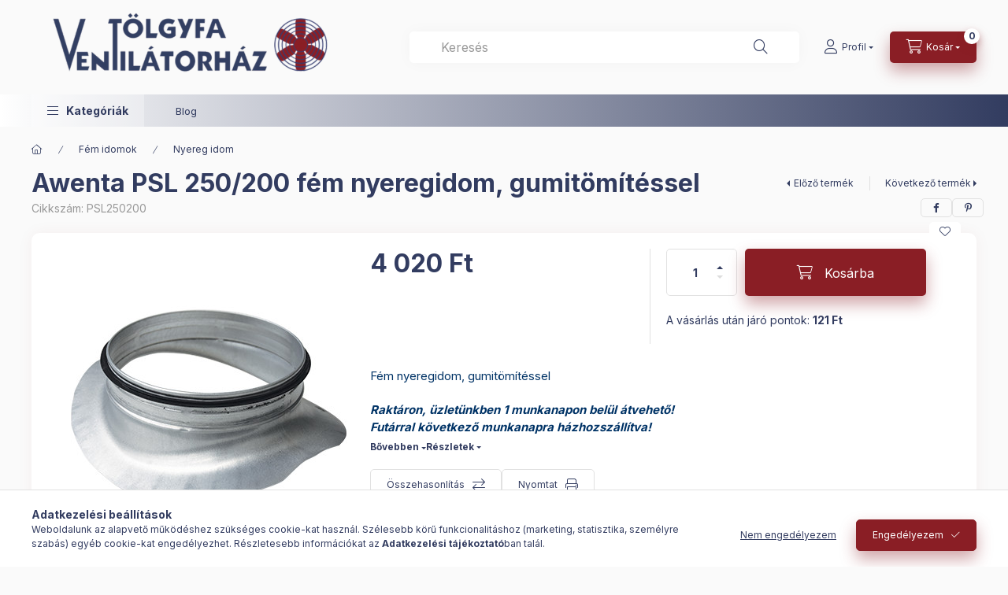

--- FILE ---
content_type: text/html; charset=UTF-8
request_url: https://ventilatorhaz.hu/PSL-250/200-fem-nyeregidom-gumitomitessel
body_size: 29505
content:
<!DOCTYPE html>
<html lang="hu" class="js-ajax-filter-box-checking-force js-ajax-product-list-checking">
    <head>
        <meta charset="utf-8">
<meta name="description" content="Awenta PSL 250/200 fém nyeregidom, gumitömítéssel, Fém nyeregidom, gumitömítéssel Raktáron,&nbsp;üzletünkben 1 munkanapon belül átvehető! Futárral következő mun">
<meta name="robots" content="index, follow">
<meta http-equiv="X-UA-Compatible" content="IE=Edge">
<meta property="og:site_name" content="Tölgyfa Ventilátorház" />
<meta property="og:title" content="Awenta PSL 250/200 fém nyeregidom, gumitömítéssel - Tölgyfa ">
<meta property="og:description" content="Awenta PSL 250/200 fém nyeregidom, gumitömítéssel, Fém nyeregidom, gumitömítéssel Raktáron,&nbsp;üzletünkben 1 munkanapon belül átvehető! Futárral következő mun">
<meta property="og:type" content="product">
<meta property="og:url" content="https://ventilatorhaz.hu/PSL-250/200-fem-nyeregidom-gumitomitessel">
<meta property="og:image" content="https://ventilatorhaz.hu/img/16000/PSL250200/PSL250200.jpg">
<meta name="google-site-verification" content="MLfKtq5yvIztGWeucnJfGfgWBNVO8B2AG4lrbyVBG7Q">
<meta name="theme-color" content="#142ed9">
<meta name="msapplication-TileColor" content="#142ed9">
<meta name="mobile-web-app-capable" content="yes">
<meta name="apple-mobile-web-app-capable" content="yes">
<meta name="MobileOptimized" content="320">
<meta name="HandheldFriendly" content="true">

<title>Awenta PSL 250/200 fém nyeregidom, gumitömítéssel - Tölgyfa </title>


<script>
var service_type="shop";
var shop_url_main="https://ventilatorhaz.hu";
var actual_lang="hu";
var money_len="0";
var money_thousend=" ";
var money_dec=",";
var shop_id=16000;
var unas_design_url="https:"+"/"+"/"+"ventilatorhaz.hu"+"/"+"!common_design"+"/"+"base"+"/"+"002401"+"/";
var unas_design_code='002401';
var unas_base_design_code='2400';
var unas_design_ver=4;
var unas_design_subver=3;
var unas_shop_url='https://ventilatorhaz.hu';
var responsive="yes";
var config_plus=new Array();
config_plus['product_tooltip']=1;
config_plus['cart_fly_id']="cart-box__fly-to-desktop";
config_plus['cart_redirect']=1;
config_plus['cart_refresh_force']="1";
config_plus['money_type']='Ft';
config_plus['money_type_display']='Ft';
config_plus['accessible_design']=true;
var lang_text=new Array();

var UNAS = UNAS || {};
UNAS.shop={"base_url":'https://ventilatorhaz.hu',"domain":'ventilatorhaz.hu',"username":'ventilatorhaz.unas.hu',"id":16000,"lang":'hu',"currency_type":'Ft',"currency_code":'HUF',"currency_rate":'1',"currency_length":0,"base_currency_length":0,"canonical_url":'https://ventilatorhaz.hu/PSL-250/200-fem-nyeregidom-gumitomitessel'};
UNAS.design={"code":'002401',"page":'product_details'};
UNAS.api_auth="dc0a9ab4aadf4151f4de2881e93ffa95";
UNAS.customer={"email":'',"id":0,"group_id":0,"without_registration":0};
UNAS.shop["category_id"]="765597";
UNAS.shop["sku"]="PSL250200";
UNAS.shop["product_id"]="181315244";
UNAS.shop["only_private_customer_can_purchase"] = false;
 

UNAS.text = {
    "button_overlay_close": `Bezár`,
    "popup_window": `Felugró ablak`,
    "list": `lista`,
    "updating_in_progress": `frissítés folyamatban`,
    "updated": `frissítve`,
    "is_opened": `megnyitva`,
    "is_closed": `bezárva`,
    "deleted": `törölve`,
    "consent_granted": `hozzájárulás megadva`,
    "consent_rejected": `hozzájárulás elutasítva`,
    "field_is_incorrect": `mező hibás`,
    "error_title": `Hiba!`,
    "product_variants": `termék változatok`,
    "product_added_to_cart": `A termék a kosárba került`,
    "product_added_to_cart_with_qty_problem": `A termékből csak [qty_added_to_cart] [qty_unit] került kosárba`,
    "product_removed_from_cart": `A termék törölve a kosárból`,
    "reg_title_name": `Név`,
    "reg_title_company_name": `Cégnév`,
    "number_of_items_in_cart": `Kosárban lévő tételek száma`,
    "cart_is_empty": `A kosár üres`,
    "cart_updated": `A kosár frissült`
};


UNAS.text["delete_from_compare"]= `Törlés összehasonlításból`;
UNAS.text["comparison"]= `Összehasonlítás`;

UNAS.text["delete_from_favourites"]= `Törlés a kedvencek közül`;
UNAS.text["add_to_favourites"]= `Kedvencekhez`;






window.lazySizesConfig=window.lazySizesConfig || {};
window.lazySizesConfig.loadMode=1;
window.lazySizesConfig.loadHidden=false;

window.dataLayer = window.dataLayer || [];
function gtag(){dataLayer.push(arguments)};
gtag('js', new Date());
</script>

<script src="https://ventilatorhaz.hu/!common_packages/jquery/jquery-3.2.1.js?mod_time=1759314984"></script>
<script src="https://ventilatorhaz.hu/!common_packages/jquery/plugins/migrate/migrate.js?mod_time=1759314984"></script>
<script src="https://ventilatorhaz.hu/!common_packages/jquery/plugins/autocomplete/autocomplete.js?mod_time=1759314984"></script>
<script src="https://ventilatorhaz.hu/!common_packages/jquery/plugins/tools/overlay/overlay.js?mod_time=1759314984"></script>
<script src="https://ventilatorhaz.hu/!common_packages/jquery/plugins/tools/toolbox/toolbox.expose.js?mod_time=1759314984"></script>
<script src="https://ventilatorhaz.hu/!common_packages/jquery/plugins/lazysizes/lazysizes.min.js?mod_time=1759314984"></script>
<script src="https://ventilatorhaz.hu/!common_packages/jquery/plugins/lazysizes/plugins/bgset/ls.bgset.min.js?mod_time=1759314984"></script>
<script src="https://ventilatorhaz.hu/!common_packages/jquery/own/shop_common/exploded/common.js?mod_time=1764831093"></script>
<script src="https://ventilatorhaz.hu/!common_packages/jquery/own/shop_common/exploded/common_overlay.js?mod_time=1759314984"></script>
<script src="https://ventilatorhaz.hu/!common_packages/jquery/own/shop_common/exploded/common_shop_popup.js?mod_time=1759314984"></script>
<script src="https://ventilatorhaz.hu/!common_packages/jquery/own/shop_common/exploded/function_accessibility_focus.js?mod_time=1759314984"></script>
<script src="https://ventilatorhaz.hu/!common_packages/jquery/own/shop_common/exploded/page_product_details.js?mod_time=1759314984"></script>
<script src="https://ventilatorhaz.hu/!common_packages/jquery/own/shop_common/exploded/function_favourites.js?mod_time=1759314984"></script>
<script src="https://ventilatorhaz.hu/!common_packages/jquery/own/shop_common/exploded/function_compare.js?mod_time=1759314984"></script>
<script src="https://ventilatorhaz.hu/!common_packages/jquery/own/shop_common/exploded/function_product_print.js?mod_time=1759314984"></script>
<script src="https://ventilatorhaz.hu/!common_packages/jquery/own/shop_common/exploded/function_accessibility_status.js?mod_time=1764233415"></script>
<script src="https://ventilatorhaz.hu/!common_packages/jquery/plugins/hoverintent/hoverintent.js?mod_time=1759314984"></script>
<script src="https://ventilatorhaz.hu/!common_packages/jquery/own/shop_tooltip/shop_tooltip.js?mod_time=1759314984"></script>
<script src="https://ventilatorhaz.hu/!common_design/base/002400/main.js?mod_time=1764233415"></script>
<script src="https://ventilatorhaz.hu/!common_packages/jquery/plugins/flickity/v3/flickity.pkgd.min.js?mod_time=1759314984"></script>
<script src="https://ventilatorhaz.hu/!common_packages/jquery/plugins/toastr/toastr.min.js?mod_time=1759314984"></script>
<script src="https://ventilatorhaz.hu/!common_packages/jquery/plugins/tippy/popper-2.4.4.min.js?mod_time=1759314984"></script>
<script src="https://ventilatorhaz.hu/!common_packages/jquery/plugins/tippy/tippy-bundle.umd.min.js?mod_time=1759314984"></script>

<link href="https://ventilatorhaz.hu/temp/shop_16000_22f72b701b54aa13ed55eca57449a818.css?mod_time=1768993815" rel="stylesheet" type="text/css">

<link href="https://ventilatorhaz.hu/PSL-250/200-fem-nyeregidom-gumitomitessel" rel="canonical">
    <link id="favicon-32x32" rel="icon" type="image/png" href="https://ventilatorhaz.hu/!common_design/own/image/favicon_32x32.png" sizes="32x32">
    <link id="favicon-192x192" rel="icon" type="image/png" href="https://ventilatorhaz.hu/!common_design/own/image/favicon_192x192.png" sizes="192x192">
            <link rel="apple-touch-icon" href="https://ventilatorhaz.hu/!common_design/own/image/favicon_32x32.png" sizes="32x32">
        <link rel="apple-touch-icon" href="https://ventilatorhaz.hu/!common_design/own/image/favicon_192x192.png" sizes="192x192">
        <script>
        var google_consent=1;
    
        gtag('consent', 'default', {
           'ad_storage': 'denied',
           'ad_user_data': 'denied',
           'ad_personalization': 'denied',
           'analytics_storage': 'denied',
           'functionality_storage': 'denied',
           'personalization_storage': 'denied',
           'security_storage': 'granted'
        });

    
        gtag('consent', 'update', {
           'ad_storage': 'denied',
           'ad_user_data': 'denied',
           'ad_personalization': 'denied',
           'analytics_storage': 'denied',
           'functionality_storage': 'denied',
           'personalization_storage': 'denied',
           'security_storage': 'granted'
        });

        </script>
    <script async src="https://www.googletagmanager.com/gtag/js?id=G-847W4E08YG"></script>    <script>
    gtag('config', 'G-847W4E08YG');

        </script>
        <script>
    var google_analytics=1;

                gtag('event', 'view_item', {
              "currency": "HUF",
              "value": '4020',
              "items": [
                  {
                      "item_id": "PSL250200",
                      "item_name": "Awenta PSL 250/200 fém nyeregidom, gumitömítéssel",
                      "item_category": "Fém idomok/Nyereg idom",
                      "price": '4020'
                  }
              ],
              'non_interaction': true
            });
               </script>
           <script>
        gtag('config', 'AW-16563128072');
                </script>
            <script>
        var google_ads=1;

                gtag('event','remarketing', {
            'ecomm_pagetype': 'product',
            'ecomm_prodid': ["PSL250200"],
            'ecomm_totalvalue': 4020        });
            </script>
        <!-- Google Tag Manager -->
    <script>(function(w,d,s,l,i){w[l]=w[l]||[];w[l].push({'gtm.start':
            new Date().getTime(),event:'gtm.js'});var f=d.getElementsByTagName(s)[0],
            j=d.createElement(s),dl=l!='dataLayer'?'&l='+l:'';j.async=true;j.src=
            'https://www.googletagmanager.com/gtm.js?id='+i+dl;f.parentNode.insertBefore(j,f);
        })(window,document,'script','dataLayer','GTM-N3LSBT6G');</script>
    <!-- End Google Tag Manager -->

    
    <script>
    var facebook_pixel=1;
    /* <![CDATA[ */
        !function(f,b,e,v,n,t,s){if(f.fbq)return;n=f.fbq=function(){n.callMethod?
            n.callMethod.apply(n,arguments):n.queue.push(arguments)};if(!f._fbq)f._fbq=n;
            n.push=n;n.loaded=!0;n.version='2.0';n.queue=[];t=b.createElement(e);t.async=!0;
            t.src=v;s=b.getElementsByTagName(e)[0];s.parentNode.insertBefore(t,s)}(window,
                document,'script','//connect.facebook.net/en_US/fbevents.js');

        fbq('init', '451633590560467');
                fbq('track', 'PageView', {}, {eventID:'PageView.aXDBINvfcprdt_jo6wuybAAALVs'});
        
        fbq('track', 'ViewContent', {
            content_name: 'Awenta PSL 250/200 fém nyeregidom, gumitömítéssel',
            content_category: 'Fém idomok > Nyereg idom',
            content_ids: ['PSL250200'],
            contents: [{'id': 'PSL250200', 'quantity': '1'}],
            content_type: 'product',
            value: 4020,
            currency: 'HUF'
        }, {eventID:'ViewContent.aXDBINvfcprdt_jo6wuybAAALVs'});

        
        $(document).ready(function() {
            $(document).on("addToCart", function(event, product_array){
                facebook_event('AddToCart',{
					content_name: product_array.name,
					content_category: product_array.category,
					content_ids: [product_array.sku],
					contents: [{'id': product_array.sku, 'quantity': product_array.qty}],
					content_type: 'product',
					value: product_array.price,
					currency: 'HUF'
				}, {eventID:'AddToCart.' + product_array.event_id});
            });

            $(document).on("addToFavourites", function(event, product_array){
                facebook_event('AddToWishlist', {
                    content_ids: [product_array.sku],
                    content_type: 'product'
                }, {eventID:'AddToFavourites.' + product_array.event_id});
            });
        });

    /* ]]> */
    </script>
<!-- MailerLite Universal -->
<script>
    (function(w,d,e,u,f,l,n){w[f]=w[f]||function(){(w[f].q=w[f].q||[])
    .push(arguments);},l=d.createElement(e),l.async=1,l.src=u,
    n=d.getElementsByTagName(e)[0],n.parentNode.insertBefore(l,n);})
    (window,document,'script','https://assets.mailerlite.com/js/universal.js','ml');
     ml('account', '4b0e5d0c9527ab866358e266955e9c');
</script>
<!-- MailerLite Universal -->

        <meta content="width=device-width, initial-scale=1.0" name="viewport" />
        <link rel="preconnect" href="https://fonts.gstatic.com">
        <link rel="preload" href="https://fonts.googleapis.com/css2?family=Inter:wght@400;700;900&display=swap" as="style" />
        <link rel="stylesheet" href="https://fonts.googleapis.com/css2?family=Inter:wght@400;700;900&display=swap" media="print" onload="this.media='all'">
        <noscript>
            <link rel="stylesheet" href="https://fonts.googleapis.com/css2?family=Inter:wght@400;700;900&display=swap" />
        </noscript>
        <link rel="preload" href="https://ventilatorhaz.hu/!common_design/own/fonts/2400/customicons/custom-icons.css" as="style">
        <link rel="stylesheet" href="https://ventilatorhaz.hu/!common_design/own/fonts/2400/customicons/custom-icons.css" media="print" onload="this.media='all'">
        <noscript>
            <link rel="stylesheet" href="https://ventilatorhaz.hu/!common_design/own/fonts/2400/customicons/custom-icons.css" />
        </noscript>
        
        
        
        
        

        
        
        
        <link rel="preload" fetchpriority="high"
      imagesizes="(max-width: 519.98px) 96.2vw,500px"
      imagesrcset="https://ventilatorhaz.hu/img/16000/PSL250200/500x500/PSL250200.jpg?time=1697197522 500w"
      href="https://ventilatorhaz.hu/img/16000/PSL250200/500x500/PSL250200.jpg?time=1697197522" as="image"
>
        
        
    </head>


                
                
    
    
    
    
    
    
    
    
    
    
                     
    
    
    
    
    <body class='design_ver4 design_subver1 design_subver2 design_subver3' id="ud_shop_artdet">
    
        <!-- Google Tag Manager (noscript) -->
    <noscript><iframe src="https://www.googletagmanager.com/ns.html?id=GTM-N3LSBT6G"
                      height="0" width="0" style="display:none;visibility:hidden"></iframe></noscript>
    <!-- End Google Tag Manager (noscript) -->
        <div id="fb-root"></div>
    <script>
        window.fbAsyncInit = function() {
            FB.init({
                xfbml            : true,
                version          : 'v22.0'
            });
        };
    </script>
    <script async defer crossorigin="anonymous" src="https://connect.facebook.net/hu_HU/sdk.js"></script>
    <div id="image_to_cart" style="display:none; position:absolute; z-index:100000;"></div>
<div class="overlay_common overlay_warning" id="overlay_cart_add"></div>
<script>$(document).ready(function(){ overlay_init("cart_add",{"onBeforeLoad":false}); });</script>
<div id="overlay_login_outer"></div>	
	<script>
	$(document).ready(function(){
	    var login_redir_init="";

		$("#overlay_login_outer").overlay({
			onBeforeLoad: function() {
                var login_redir_temp=login_redir_init;
                if (login_redir_act!="") {
                    login_redir_temp=login_redir_act;
                    login_redir_act="";
                }

									$.ajax({
						type: "GET",
						async: true,
						url: "https://ventilatorhaz.hu/shop_ajax/ajax_popup_login.php",
						data: {
							shop_id:"16000",
							lang_master:"hu",
                            login_redir:login_redir_temp,
							explicit:"ok",
							get_ajax:"1"
						},
						success: function(data){
							$("#overlay_login_outer").html(data);
							if (unas_design_ver >= 5) $("#overlay_login_outer").modal('show');
							$('#overlay_login1 input[name=shop_pass_login]').keypress(function(e) {
								var code = e.keyCode ? e.keyCode : e.which;
								if(code.toString() == 13) {		
									document.form_login_overlay.submit();		
								}	
							});	
						}
					});
								},
			top: 50,
			mask: {
	color: "#000000",
	loadSpeed: 200,
	maskId: "exposeMaskOverlay",
	opacity: 0.7
},
			closeOnClick: (config_plus['overlay_close_on_click_forced'] === 1),
			onClose: function(event, overlayIndex) {
				$("#login_redir").val("");
			},
			load: false
		});
		
			});
	function overlay_login() {
		$(document).ready(function(){
			$("#overlay_login_outer").overlay().load();
		});
	}
	function overlay_login_remind() {
        if (unas_design_ver >= 5) {
            $("#overlay_remind").overlay().load();
        } else {
            $(document).ready(function () {
                $("#overlay_login_outer").overlay().close();
                setTimeout('$("#overlay_remind").overlay().load();', 250);
            });
        }
	}

    var login_redir_act="";
    function overlay_login_redir(redir) {
        login_redir_act=redir;
        $("#overlay_login_outer").overlay().load();
    }
	</script>  
	<div class="overlay_common overlay_info" id="overlay_remind"></div>
<script>$(document).ready(function(){ overlay_init("remind",[]); });</script>

	<script>
    	function overlay_login_error_remind() {
		$(document).ready(function(){
			load_login=0;
			$("#overlay_error").overlay().close();
			setTimeout('$("#overlay_remind").overlay().load();', 250);	
		});
	}
	</script>  
	<div class="overlay_common overlay_info" id="overlay_newsletter"></div>
<script>$(document).ready(function(){ overlay_init("newsletter",[]); });</script>

<script>
function overlay_newsletter() {
    $(document).ready(function(){
        $("#overlay_newsletter").overlay().load();
    });
}
</script>
<div class="overlay_common overlay_error" id="overlay_script"></div>
<script>$(document).ready(function(){ overlay_init("script",[]); });</script>
    <script>
    $(document).ready(function() {
        $.ajax({
            type: "GET",
            url: "https://ventilatorhaz.hu/shop_ajax/ajax_stat.php",
            data: {master_shop_id:"16000",get_ajax:"1"}
        });
    });
    </script>
    

    
    <div id="container" class="page_shop_artdet_PSL250200 readmore-v2
 filter-not-exists filter-box-in-dropdown nav-position-bottom header-will-fixed fixed-cart-on-artdet">
                
                        <header class="header header--mobile py-3 px-4 d-flex justify-content-center d-sm-none position-relative">
                <div id="header_logo_img2" class="js-element header_logo logo" data-element-name="header_logo">
        <div class="header_logo-img-container">
            <div class="header_logo-img-wrapper">
                                                <a class="has-img" href="https://ventilatorhaz.hu">                    <picture>
                                                <source srcset="https://ventilatorhaz.hu/!common_design/custom/ventilatorhaz.unas.hu/element/layout_hu_header_logo-400x120_1_default.png?time=1715543643 1x, https://ventilatorhaz.hu/!common_design/custom/ventilatorhaz.unas.hu/element/layout_hu_header_logo-400x120_1_default_retina.png?time=1715543643 2x" />
                        <img                              width="400" height="120"
                                                          src="https://ventilatorhaz.hu/!common_design/custom/ventilatorhaz.unas.hu/element/layout_hu_header_logo-400x120_1_default.png?time=1715543643"                             
                             alt="Tölgyfa Ventilátorház                        "/>
                    </picture>
                    </a>                                        </div>
        </div>
    </div>

                        
        
        </header>
        <header id="header--desktop" class="header header--desktop d-none d-sm-block js-header js-header-fixed">
            <div class="header-inner js-header-inner">
                <div class="header__top">
                    <div class="container">
                        <div class="header__top-inner">
                            <div class="row no-gutters gutters-md-10 justify-content-center align-items-center">
                                <div class="header__top-left col col-xl-auto">
                                    <div class="header__left-inner d-flex align-items-center">
                                                                                <div class="nav-link--products-placeholder-on-fixed-header burger btn">
                                            <span class="burger__lines">
                                                <span class="burger__line"></span>
                                                <span class="burger__line"></span>
                                                <span class="burger__line"></span>
                                            </span>
                                            <span class="burger__text dropdown__btn-text">
                                                Kategóriák
                                            </span>
                                        </div>
                                        <button type="button" class="hamburger-box__dropdown-btn burger btn dropdown__btn d-lg-none" id="hamburger-box__dropdown-btn2"
                                                aria-label="Kategóriák" aria-haspopup="dialog" aria-expanded="false" aria-controls="hamburger-box__dropdown"
                                                data-btn-for="#hamburger-box__dropdown"
                                        >
                                            <span class="burger__lines">
                                              <span class="burger__line"></span>
                                              <span class="burger__line"></span>
                                              <span class="burger__line"></span>
                                            </span>
                                            <span class="burger__text dropdown__btn-text">
                                              Kategóriák
                                            </span>
                                        </button>
                                                                                    <div id="header_logo_img" class="js-element header_logo logo" data-element-name="header_logo">
        <div class="header_logo-img-container">
            <div class="header_logo-img-wrapper">
                                                <a class="has-img" href="https://ventilatorhaz.hu">                    <picture>
                                                <source srcset="https://ventilatorhaz.hu/!common_design/custom/ventilatorhaz.unas.hu/element/layout_hu_header_logo-400x120_1_default.png?time=1715543643 1x, https://ventilatorhaz.hu/!common_design/custom/ventilatorhaz.unas.hu/element/layout_hu_header_logo-400x120_1_default_retina.png?time=1715543643 2x" />
                        <img                              width="400" height="120"
                                                          src="https://ventilatorhaz.hu/!common_design/custom/ventilatorhaz.unas.hu/element/layout_hu_header_logo-400x120_1_default.png?time=1715543643"                             
                             alt="Tölgyfa Ventilátorház                        "/>
                    </picture>
                    </a>                                        </div>
        </div>
    </div>

                                        
                                    </div>
                                </div>
                                <div class="header__top-right col-auto col-xl d-flex justify-content-end align-items-center">
                                    <button class="search-box__dropdown-btn btn dropdown__btn d-xl-none" id="#search-box__dropdown-btn2"
                                            aria-label="Keresés" aria-haspopup="dialog" aria-expanded="false" aria-controls="search-box__dropdown2"
                                            type="button" data-btn-for="#search-box__dropdown2"
                                    >
                                        <span class="search-box__dropdown-btn-icon dropdown__btn-icon icon--search"></span>
                                        <span class="search-box__text dropdown__btn-text">Keresés</span>
                                    </button>
                                    <div class="search-box__dropdown dropdown__content dropdown__content-till-lg" id="search-box__dropdown2" data-content-for="#search-box__dropdown-btn2" data-content-direction="full">
                                        <span class="dropdown__caret"></span>
                                        <button class="dropdown__btn-close search-box__dropdown__btn-close btn btn-close" type="button" aria-label="Bezár"></button>
                                        <div class="dropdown__content-inner search-box__inner position-relative js-search browser-is-chrome"
     id="box_search_content2">
    <form name="form_include_search2" id="form_include_search2" action="https://ventilatorhaz.hu/shop_search.php" method="get">
    <div class="search-box__form-inner d-flex flex-column">
        <div class="form-group box-search-group mb-0 js-search-smart-insert-after-here">
            <input data-stay-visible-breakpoint="1280" id="box_search_input2" class="search-box__input ac_input js-search-input form-control"
                   name="search" pattern=".{3,100}" aria-label="Keresés" title="Hosszabb kereső kifejezést írjon be!"
                   placeholder="Keresés" type="search" maxlength="100" autocomplete="off" required                   role="combobox" aria-autocomplete="list" aria-expanded="false"
                                      aria-controls="autocomplete-categories autocomplete-products"
                               >
            <div class="search-box__search-btn-outer input-group-append" title="Keresés">
                <button class="btn search-box__search-btn" aria-label="Keresés">
                    <span class="search-box__search-btn-icon icon--search"></span>
                </button>
            </div>
            <div class="search__loading">
                <div class="loading-spinner--small"></div>
            </div>
        </div>
        <div class="ac_results2">
            <span class="ac_result__caret"></span>
        </div>
    </div>
    </form>
</div>

                                    </div>
                                                                                <button class="profile__dropdown-btn js-profile-btn btn dropdown__btn" id="profile__dropdown-btn2" type="button"
            data-orders="https://ventilatorhaz.hu/shop_order_track.php" data-btn-for="#profile__dropdown"
            aria-label="Profil" aria-haspopup="dialog" aria-expanded="false" aria-controls="profile__dropdown"
    >
        <span class="profile__dropdown-btn-icon dropdown__btn-icon icon--user"></span>
        <span class="profile__text dropdown__btn-text">Profil</span>
            </button>
    
    
                                    <button id="cart-box__fly-to-desktop" class="cart-box__dropdown-btn btn dropdown__btn js-cart-box-loaded-by-ajax"
                                            aria-label="Kosár megtekintése" aria-describedby="box_cart_content" aria-haspopup="dialog" aria-expanded="false" aria-controls="cart-box__dropdown"
                                            type="button" data-btn-for="#cart-box__dropdown"                                    >
                                        <span class="cart-box__dropdown-btn-icon dropdown__btn-icon icon--cart"></span>
                                        <span class="cart-box__text dropdown__btn-text">Kosár</span>
                                        <span class="bubble cart-box__bubble">-</span>
                                    </button>
                                </div>
                            </div>
                        </div>
                    </div>
                </div>
                                <div class="header__bottom">
                    <div class="container">
                        <nav class="navbar d-none d-lg-flex navbar-expand navbar-light align-items-stretch">
                                                        <ul id="nav--cat" class="nav nav--cat js-navbar-nav">
                                <li class="nav-item dropdown nav--main nav-item--products">
                                    <a class="nav-link nav-link--products burger d-lg-flex" href="#" onclick="event.preventDefault();" role="button" data-text="Kategóriák" data-toggle="dropdown"
                                       aria-label="Kategóriák" aria-haspopup="dialog" aria-controls="dropdown-cat"
                                        aria-expanded="false"                                    >
                                        <span class="burger__lines">
                                            <span class="burger__line"></span>
                                            <span class="burger__line"></span>
                                            <span class="burger__line"></span>
                                        </span>
                                        <span class="burger__text dropdown__btn-text">
                                            Kategóriák
                                        </span>
                                    </a>
                                    <div id="dropdown-cat" class="dropdown-menu d-none d-block clearfix dropdown--cat with-auto-breaking-megasubmenu dropdown--level-0">
                                                    <ul class="nav-list--0" aria-label="Kategóriák">
            <li id="nav-item-695394" class="nav-item dropdown js-nav-item-695394">
                        <a class="nav-link"
               aria-label="Fürdőszoba-Wc Axiális kisventilátorok kategória (420 darab termék)"
                href="#" role="button" data-toggle="dropdown" aria-haspopup="true" aria-expanded="false" onclick="handleSub('695394','https://ventilatorhaz.hu/shop_ajax/ajax_box_cat.php?get_ajax=1&type=layout&change_lang=hu&level=1&key=695394&box_var_name=shop_cat&box_var_layout_cache=1&box_var_expand_cache=yes&box_var_expand_cache_name=desktop&box_var_layout_level0=0&box_var_layout_level1=1&box_var_layout=2&box_var_ajax=1&box_var_section=content&box_var_highlight=yes&box_var_type=expand&box_var_div=no');return false;"            >
                                            <span class="nav-link__text">
                    Fürdőszoba-Wc Axiális kisventilátorok&nbsp;<span class="nav-item__count round-bracket-around">420</span>                </span>
            </a>
                        <div class="megasubmenu dropdown-menu">
                <div class="megasubmenu__sticky-content">
                    <div class="loading-spinner"></div>
                </div>
                            </div>
                    </li>
            <li id="nav-item-399600" class="nav-item dropdown js-nav-item-399600">
                        <a class="nav-link"
               aria-label="Fürdőszoba-Wc Radiális kisventilátorok kategória (64 darab termék)"
                href="#" role="button" data-toggle="dropdown" aria-haspopup="true" aria-expanded="false" onclick="handleSub('399600','https://ventilatorhaz.hu/shop_ajax/ajax_box_cat.php?get_ajax=1&type=layout&change_lang=hu&level=1&key=399600&box_var_name=shop_cat&box_var_layout_cache=1&box_var_expand_cache=yes&box_var_expand_cache_name=desktop&box_var_layout_level0=0&box_var_layout_level1=1&box_var_layout=2&box_var_ajax=1&box_var_section=content&box_var_highlight=yes&box_var_type=expand&box_var_div=no');return false;"            >
                                            <span class="nav-link__text">
                    Fürdőszoba-Wc Radiális kisventilátorok&nbsp;<span class="nav-item__count round-bracket-around">64</span>                </span>
            </a>
                        <div class="megasubmenu dropdown-menu">
                <div class="megasubmenu__sticky-content">
                    <div class="loading-spinner"></div>
                </div>
                            </div>
                    </li>
            <li id="nav-item-147323" class="nav-item dropdown js-nav-item-147323">
                        <a class="nav-link"
               aria-label="Műanyag csövek, idomok kategória (57 darab termék)"
                href="#" role="button" data-toggle="dropdown" aria-haspopup="true" aria-expanded="false" onclick="handleSub('147323','https://ventilatorhaz.hu/shop_ajax/ajax_box_cat.php?get_ajax=1&type=layout&change_lang=hu&level=1&key=147323&box_var_name=shop_cat&box_var_layout_cache=1&box_var_expand_cache=yes&box_var_expand_cache_name=desktop&box_var_layout_level0=0&box_var_layout_level1=1&box_var_layout=2&box_var_ajax=1&box_var_section=content&box_var_highlight=yes&box_var_type=expand&box_var_div=no');return false;"            >
                                            <span class="nav-link__text">
                    Műanyag csövek, idomok&nbsp;<span class="nav-item__count round-bracket-around">57</span>                </span>
            </a>
                        <div class="megasubmenu dropdown-menu">
                <div class="megasubmenu__sticky-content">
                    <div class="loading-spinner"></div>
                </div>
                            </div>
                    </li>
            <li id="nav-item-505778" class="nav-item dropdown js-nav-item-505778">
                        <a class="nav-link"
               aria-label="Műanyag lapos csatornák, idomok kategória (65 darab termék)"
                href="#" role="button" data-toggle="dropdown" aria-haspopup="true" aria-expanded="false" onclick="handleSub('505778','https://ventilatorhaz.hu/shop_ajax/ajax_box_cat.php?get_ajax=1&type=layout&change_lang=hu&level=1&key=505778&box_var_name=shop_cat&box_var_layout_cache=1&box_var_expand_cache=yes&box_var_expand_cache_name=desktop&box_var_layout_level0=0&box_var_layout_level1=1&box_var_layout=2&box_var_ajax=1&box_var_section=content&box_var_highlight=yes&box_var_type=expand&box_var_div=no');return false;"            >
                                            <span class="nav-link__text">
                    Műanyag lapos csatornák, idomok&nbsp;<span class="nav-item__count round-bracket-around">65</span>                </span>
            </a>
                        <div class="megasubmenu dropdown-menu">
                <div class="megasubmenu__sticky-content">
                    <div class="loading-spinner"></div>
                </div>
                            </div>
                    </li>
            <li id="nav-item-911940" class="nav-item dropdown js-nav-item-911940">
                        <a class="nav-link"
               aria-label="Flexibilis szellőző csövek kategória (46 darab termék)"
                href="#" role="button" data-toggle="dropdown" aria-haspopup="true" aria-expanded="false" onclick="handleSub('911940','https://ventilatorhaz.hu/shop_ajax/ajax_box_cat.php?get_ajax=1&type=layout&change_lang=hu&level=1&key=911940&box_var_name=shop_cat&box_var_layout_cache=1&box_var_expand_cache=yes&box_var_expand_cache_name=desktop&box_var_layout_level0=0&box_var_layout_level1=1&box_var_layout=2&box_var_ajax=1&box_var_section=content&box_var_highlight=yes&box_var_type=expand&box_var_div=no');return false;"            >
                                            <span class="nav-link__text">
                    Flexibilis szellőző csövek&nbsp;<span class="nav-item__count round-bracket-around">46</span>                </span>
            </a>
                        <div class="megasubmenu dropdown-menu">
                <div class="megasubmenu__sticky-content">
                    <div class="loading-spinner"></div>
                </div>
                            </div>
                    </li>
            <li id="nav-item-846786" class="nav-item dropdown js-nav-item-846786">
                        <a class="nav-link"
               aria-label="Rácsok, Zsaluk kategória (172 darab termék)"
                href="#" role="button" data-toggle="dropdown" aria-haspopup="true" aria-expanded="false" onclick="handleSub('846786','https://ventilatorhaz.hu/shop_ajax/ajax_box_cat.php?get_ajax=1&type=layout&change_lang=hu&level=1&key=846786&box_var_name=shop_cat&box_var_layout_cache=1&box_var_expand_cache=yes&box_var_expand_cache_name=desktop&box_var_layout_level0=0&box_var_layout_level1=1&box_var_layout=2&box_var_ajax=1&box_var_section=content&box_var_highlight=yes&box_var_type=expand&box_var_div=no');return false;"            >
                                            <span class="nav-link__text">
                    Rácsok, Zsaluk&nbsp;<span class="nav-item__count round-bracket-around">172</span>                </span>
            </a>
                        <div class="megasubmenu dropdown-menu">
                <div class="megasubmenu__sticky-content">
                    <div class="loading-spinner"></div>
                </div>
                            </div>
                    </li>
            <li id="nav-item-408337" class="nav-item dropdown js-nav-item-408337">
                        <a class="nav-link"
               aria-label="Légszelepek kategória (31 darab termék)"
                href="#" role="button" data-toggle="dropdown" aria-haspopup="true" aria-expanded="false" onclick="handleSub('408337','https://ventilatorhaz.hu/shop_ajax/ajax_box_cat.php?get_ajax=1&type=layout&change_lang=hu&level=1&key=408337&box_var_name=shop_cat&box_var_layout_cache=1&box_var_expand_cache=yes&box_var_expand_cache_name=desktop&box_var_layout_level0=0&box_var_layout_level1=1&box_var_layout=2&box_var_ajax=1&box_var_section=content&box_var_highlight=yes&box_var_type=expand&box_var_div=no');return false;"            >
                                            <span class="nav-link__text">
                    Légszelepek&nbsp;<span class="nav-item__count round-bracket-around">31</span>                </span>
            </a>
                        <div class="megasubmenu dropdown-menu">
                <div class="megasubmenu__sticky-content">
                    <div class="loading-spinner"></div>
                </div>
                            </div>
                    </li>
            <li id="nav-item-619002" class="nav-item dropdown js-nav-item-619002">
                        <a class="nav-link"
               aria-label="Szervizajtók kategória (114 darab termék)"
                href="#" role="button" data-toggle="dropdown" aria-haspopup="true" aria-expanded="false" onclick="handleSub('619002','https://ventilatorhaz.hu/shop_ajax/ajax_box_cat.php?get_ajax=1&type=layout&change_lang=hu&level=1&key=619002&box_var_name=shop_cat&box_var_layout_cache=1&box_var_expand_cache=yes&box_var_expand_cache_name=desktop&box_var_layout_level0=0&box_var_layout_level1=1&box_var_layout=2&box_var_ajax=1&box_var_section=content&box_var_highlight=yes&box_var_type=expand&box_var_div=no');return false;"            >
                                            <span class="nav-link__text">
                    Szervizajtók&nbsp;<span class="nav-item__count round-bracket-around">114</span>                </span>
            </a>
                        <div class="megasubmenu dropdown-menu">
                <div class="megasubmenu__sticky-content">
                    <div class="loading-spinner"></div>
                </div>
                            </div>
                    </li>
            <li id="nav-item-777569" class="nav-item dropdown js-nav-item-777569">
                        <a class="nav-link"
               aria-label="Robbanásbiztos ventilátorok kategória (0 darab termék)"
                href="#" role="button" data-toggle="dropdown" aria-haspopup="true" aria-expanded="false" onclick="handleSub('777569','https://ventilatorhaz.hu/shop_ajax/ajax_box_cat.php?get_ajax=1&type=layout&change_lang=hu&level=1&key=777569&box_var_name=shop_cat&box_var_layout_cache=1&box_var_expand_cache=yes&box_var_expand_cache_name=desktop&box_var_layout_level0=0&box_var_layout_level1=1&box_var_layout=2&box_var_ajax=1&box_var_section=content&box_var_highlight=yes&box_var_type=expand&box_var_div=no');return false;"            >
                                            <span class="nav-link__text">
                    Robbanásbiztos ventilátorok&nbsp;<span class="nav-item__count round-bracket-around">0</span>                </span>
            </a>
                        <div class="megasubmenu dropdown-menu">
                <div class="megasubmenu__sticky-content">
                    <div class="loading-spinner"></div>
                </div>
                            </div>
                    </li>
            <li id="nav-item-308924" class="nav-item dropdown js-nav-item-308924">
                        <a class="nav-link"
               aria-label="Csőventilátorok kategória (62 darab termék)"
                href="#" role="button" data-toggle="dropdown" aria-haspopup="true" aria-expanded="false" onclick="handleSub('308924','https://ventilatorhaz.hu/shop_ajax/ajax_box_cat.php?get_ajax=1&type=layout&change_lang=hu&level=1&key=308924&box_var_name=shop_cat&box_var_layout_cache=1&box_var_expand_cache=yes&box_var_expand_cache_name=desktop&box_var_layout_level0=0&box_var_layout_level1=1&box_var_layout=2&box_var_ajax=1&box_var_section=content&box_var_highlight=yes&box_var_type=expand&box_var_div=no');return false;"            >
                                            <span class="nav-link__text">
                    Csőventilátorok&nbsp;<span class="nav-item__count round-bracket-around">62</span>                </span>
            </a>
                        <div class="megasubmenu dropdown-menu">
                <div class="megasubmenu__sticky-content">
                    <div class="loading-spinner"></div>
                </div>
                            </div>
                    </li>
            <li id="nav-item-488652" class="nav-item js-nav-item-488652">
                        <a class="nav-link"
               aria-label="Fali axiálventilátorok kategória (25 darab termék)"
                href="https://ventilatorhaz.hu/spl/488652/Fali-axialventilatorok"            >
                                            <span class="nav-link__text">
                    Fali axiálventilátorok&nbsp;<span class="nav-item__count round-bracket-around">25</span>                </span>
            </a>
                    </li>
            <li id="nav-item-216793" class="nav-item dropdown js-nav-item-216793">
                        <a class="nav-link"
               aria-label="Tető ventilátorok kategória (75 darab termék)"
                href="#" role="button" data-toggle="dropdown" aria-haspopup="true" aria-expanded="false" onclick="handleSub('216793','https://ventilatorhaz.hu/shop_ajax/ajax_box_cat.php?get_ajax=1&type=layout&change_lang=hu&level=1&key=216793&box_var_name=shop_cat&box_var_layout_cache=1&box_var_expand_cache=yes&box_var_expand_cache_name=desktop&box_var_layout_level0=0&box_var_layout_level1=1&box_var_layout=2&box_var_ajax=1&box_var_section=content&box_var_highlight=yes&box_var_type=expand&box_var_div=no');return false;"            >
                                            <span class="nav-link__text">
                    Tető ventilátorok&nbsp;<span class="nav-item__count round-bracket-around">75</span>                </span>
            </a>
                        <div class="megasubmenu dropdown-menu">
                <div class="megasubmenu__sticky-content">
                    <div class="loading-spinner"></div>
                </div>
                            </div>
                    </li>
            <li id="nav-item-184062" class="nav-item js-nav-item-184062">
                        <a class="nav-link"
               aria-label="Centrifugál ventilátorok kategória (21 darab termék)"
                href="https://ventilatorhaz.hu/spl/184062/Centrifugal-ventilatorok"            >
                                            <span class="nav-link__text">
                    Centrifugál ventilátorok&nbsp;<span class="nav-item__count round-bracket-around">21</span>                </span>
            </a>
                    </li>
            <li id="nav-item-309495" class="nav-item js-nav-item-309495">
                        <a class="nav-link"
               aria-label="Csőperemes ventilátorok kategória (10 darab termék)"
                href="https://ventilatorhaz.hu/spl/309495/Csoperemes-ventilatorok"            >
                                            <span class="nav-link__text">
                    Csőperemes ventilátorok&nbsp;<span class="nav-item__count round-bracket-around">10</span>                </span>
            </a>
                    </li>
            <li id="nav-item-412343" class="nav-item js-nav-item-412343">
                        <a class="nav-link"
               aria-label="Dobozos Ventilátorok kategória (5 darab termék)"
                href="https://ventilatorhaz.hu/spl/412343/Dobozos-Ventilatorok"            >
                                            <span class="nav-link__text">
                    Dobozos Ventilátorok&nbsp;<span class="nav-item__count round-bracket-around">5</span>                </span>
            </a>
                    </li>
            <li id="nav-item-178208" class="nav-item js-nav-item-178208">
                        <a class="nav-link"
               aria-label="Ablakventilátorok kategória (10 darab termék)"
                href="https://ventilatorhaz.hu/spl/178208/Ablakventilatorok"            >
                                            <span class="nav-link__text">
                    Ablakventilátorok&nbsp;<span class="nav-item__count round-bracket-around">10</span>                </span>
            </a>
                    </li>
            <li id="nav-item-534343" class="nav-item js-nav-item-534343">
                        <a class="nav-link"
               aria-label="Kandalló ventilátor kategória (1 darab termék)"
                href="https://ventilatorhaz.hu/spl/534343/Kandallo-ventilator"            >
                                            <span class="nav-link__text">
                    Kandalló ventilátor&nbsp;<span class="nav-item__count round-bracket-around">1</span>                </span>
            </a>
                    </li>
            <li id="nav-item-878813" class="nav-item js-nav-item-878813">
                        <a class="nav-link"
               aria-label="Mennyezet ventilátorok kategória (7 darab termék)"
                href="https://ventilatorhaz.hu/spl/878813/Mennyezet-ventilatorok"            >
                                            <span class="nav-link__text">
                    Mennyezet ventilátorok&nbsp;<span class="nav-item__count round-bracket-around">7</span>                </span>
            </a>
                    </li>
            <li id="nav-item-973251" class="nav-item js-nav-item-973251">
                        <a class="nav-link"
               aria-label="Külső, homlokzati elszívó motor kategória (4 darab termék)"
                href="https://ventilatorhaz.hu/spl/973251/Kulso-homlokzati-elszivo-motor"            >
                                            <span class="nav-link__text">
                    Külső, homlokzati elszívó motor&nbsp;<span class="nav-item__count round-bracket-around">4</span>                </span>
            </a>
                    </li>
            <li id="nav-item-881932" class="nav-item dropdown js-nav-item-881932">
                        <a class="nav-link"
               aria-label="Hővisszanyerős berendezések kategória (10 darab termék)"
                href="#" role="button" data-toggle="dropdown" aria-haspopup="true" aria-expanded="false" onclick="handleSub('881932','https://ventilatorhaz.hu/shop_ajax/ajax_box_cat.php?get_ajax=1&type=layout&change_lang=hu&level=1&key=881932&box_var_name=shop_cat&box_var_layout_cache=1&box_var_expand_cache=yes&box_var_expand_cache_name=desktop&box_var_layout_level0=0&box_var_layout_level1=1&box_var_layout=2&box_var_ajax=1&box_var_section=content&box_var_highlight=yes&box_var_type=expand&box_var_div=no');return false;"            >
                                            <span class="nav-link__text">
                    Hővisszanyerős berendezések&nbsp;<span class="nav-item__count round-bracket-around">10</span>                </span>
            </a>
                        <div class="megasubmenu dropdown-menu">
                <div class="megasubmenu__sticky-content">
                    <div class="loading-spinner"></div>
                </div>
                            </div>
                    </li>
            <li id="nav-item-176575" class="nav-item dropdown js-nav-item-176575">
                        <a class="nav-link"
               aria-label="Hővisszanyerő rendszer elemek kategória (74 darab termék)"
                href="#" role="button" data-toggle="dropdown" aria-haspopup="true" aria-expanded="false" onclick="handleSub('176575','https://ventilatorhaz.hu/shop_ajax/ajax_box_cat.php?get_ajax=1&type=layout&change_lang=hu&level=1&key=176575&box_var_name=shop_cat&box_var_layout_cache=1&box_var_expand_cache=yes&box_var_expand_cache_name=desktop&box_var_layout_level0=0&box_var_layout_level1=1&box_var_layout=2&box_var_ajax=1&box_var_section=content&box_var_highlight=yes&box_var_type=expand&box_var_div=no');return false;"            >
                                            <span class="nav-link__text">
                    Hővisszanyerő rendszer elemek&nbsp;<span class="nav-item__count round-bracket-around">74</span>                </span>
            </a>
                        <div class="megasubmenu dropdown-menu">
                <div class="megasubmenu__sticky-content">
                    <div class="loading-spinner"></div>
                </div>
                            </div>
                    </li>
            <li id="nav-item-957852" class="nav-item dropdown js-nav-item-957852">
                        <a class="nav-link"
               aria-label="Huzatfokozók kategória (11 darab termék)"
                href="#" role="button" data-toggle="dropdown" aria-haspopup="true" aria-expanded="false" onclick="handleSub('957852','https://ventilatorhaz.hu/shop_ajax/ajax_box_cat.php?get_ajax=1&type=layout&change_lang=hu&level=1&key=957852&box_var_name=shop_cat&box_var_layout_cache=1&box_var_expand_cache=yes&box_var_expand_cache_name=desktop&box_var_layout_level0=0&box_var_layout_level1=1&box_var_layout=2&box_var_ajax=1&box_var_section=content&box_var_highlight=yes&box_var_type=expand&box_var_div=no');return false;"            >
                                            <span class="nav-link__text">
                    Huzatfokozók&nbsp;<span class="nav-item__count round-bracket-around">11</span>                </span>
            </a>
                        <div class="megasubmenu dropdown-menu">
                <div class="megasubmenu__sticky-content">
                    <div class="loading-spinner"></div>
                </div>
                            </div>
                    </li>
            <li id="nav-item-221631" class="nav-item dropdown js-nav-item-221631">
                        <a class="nav-link"
               aria-label="Tetősapkák kategória (30 darab termék)"
                href="#" role="button" data-toggle="dropdown" aria-haspopup="true" aria-expanded="false" onclick="handleSub('221631','https://ventilatorhaz.hu/shop_ajax/ajax_box_cat.php?get_ajax=1&type=layout&change_lang=hu&level=1&key=221631&box_var_name=shop_cat&box_var_layout_cache=1&box_var_expand_cache=yes&box_var_expand_cache_name=desktop&box_var_layout_level0=0&box_var_layout_level1=1&box_var_layout=2&box_var_ajax=1&box_var_section=content&box_var_highlight=yes&box_var_type=expand&box_var_div=no');return false;"            >
                                            <span class="nav-link__text">
                    Tetősapkák&nbsp;<span class="nav-item__count round-bracket-around">30</span>                </span>
            </a>
                        <div class="megasubmenu dropdown-menu">
                <div class="megasubmenu__sticky-content">
                    <div class="loading-spinner"></div>
                </div>
                            </div>
                    </li>
            <li id="nav-item-635158" class="nav-item js-nav-item-635158">
                        <a class="nav-link"
               aria-label="Tetőátvezetők ólomgallérral kategória (22 darab termék)"
                href="https://ventilatorhaz.hu/spl/635158/Tetoatvezetok-olomgallerral"            >
                                            <span class="nav-link__text">
                    Tetőátvezetők ólomgallérral&nbsp;<span class="nav-item__count round-bracket-around">22</span>                </span>
            </a>
                    </li>
            <li id="nav-item-982629" class="nav-item dropdown js-nav-item-982629">
                        <a class="nav-link"
               aria-label="Pillangószelepek, Iriszek kategória (41 darab termék)"
                href="#" role="button" data-toggle="dropdown" aria-haspopup="true" aria-expanded="false" onclick="handleSub('982629','https://ventilatorhaz.hu/shop_ajax/ajax_box_cat.php?get_ajax=1&type=layout&change_lang=hu&level=1&key=982629&box_var_name=shop_cat&box_var_layout_cache=1&box_var_expand_cache=yes&box_var_expand_cache_name=desktop&box_var_layout_level0=0&box_var_layout_level1=1&box_var_layout=2&box_var_ajax=1&box_var_section=content&box_var_highlight=yes&box_var_type=expand&box_var_div=no');return false;"            >
                                            <span class="nav-link__text">
                    Pillangószelepek, Iriszek&nbsp;<span class="nav-item__count round-bracket-around">41</span>                </span>
            </a>
                        <div class="megasubmenu dropdown-menu">
                <div class="megasubmenu__sticky-content">
                    <div class="loading-spinner"></div>
                </div>
                            </div>
                    </li>
            <li id="nav-item-418486" class="nav-item dropdown js-nav-item-418486">
                        <a class="nav-link"
               aria-label="Visszacsapó szelepek kategória (35 darab termék)"
                href="#" role="button" data-toggle="dropdown" aria-haspopup="true" aria-expanded="false" onclick="handleSub('418486','https://ventilatorhaz.hu/shop_ajax/ajax_box_cat.php?get_ajax=1&type=layout&change_lang=hu&level=1&key=418486&box_var_name=shop_cat&box_var_layout_cache=1&box_var_expand_cache=yes&box_var_expand_cache_name=desktop&box_var_layout_level0=0&box_var_layout_level1=1&box_var_layout=2&box_var_ajax=1&box_var_section=content&box_var_highlight=yes&box_var_type=expand&box_var_div=no');return false;"            >
                                            <span class="nav-link__text">
                    Visszacsapó szelepek&nbsp;<span class="nav-item__count round-bracket-around">35</span>                </span>
            </a>
                        <div class="megasubmenu dropdown-menu">
                <div class="megasubmenu__sticky-content">
                    <div class="loading-spinner"></div>
                </div>
                            </div>
                    </li>
            <li id="nav-item-823843" class="nav-item dropdown js-nav-item-823843">
                        <a class="nav-link"
               aria-label="Rögzítő Bilincsek kategória (30 darab termék)"
                href="#" role="button" data-toggle="dropdown" aria-haspopup="true" aria-expanded="false" onclick="handleSub('823843','https://ventilatorhaz.hu/shop_ajax/ajax_box_cat.php?get_ajax=1&type=layout&change_lang=hu&level=1&key=823843&box_var_name=shop_cat&box_var_layout_cache=1&box_var_expand_cache=yes&box_var_expand_cache_name=desktop&box_var_layout_level0=0&box_var_layout_level1=1&box_var_layout=2&box_var_ajax=1&box_var_section=content&box_var_highlight=yes&box_var_type=expand&box_var_div=no');return false;"            >
                                            <span class="nav-link__text">
                    Rögzítő Bilincsek&nbsp;<span class="nav-item__count round-bracket-around">30</span>                </span>
            </a>
                        <div class="megasubmenu dropdown-menu">
                <div class="megasubmenu__sticky-content">
                    <div class="loading-spinner"></div>
                </div>
                            </div>
                    </li>
            <li id="nav-item-230027" class="nav-item js-nav-item-230027">
                        <a class="nav-link"
               aria-label="Szűrődobozok kategória (10 darab termék)"
                href="https://ventilatorhaz.hu/spl/230027/Szurodobozok"            >
                                            <span class="nav-link__text">
                    Szűrődobozok&nbsp;<span class="nav-item__count round-bracket-around">10</span>                </span>
            </a>
                    </li>
            <li id="nav-item-233762" class="nav-item js-nav-item-233762">
                        <a class="nav-link"
               aria-label="Szigetelő anyagok kategória (0 darab termék)"
                href="https://ventilatorhaz.hu/spl/233762/Szigetelo-anyagok"            >
                                            <span class="nav-link__text">
                    Szigetelő anyagok&nbsp;<span class="nav-item__count round-bracket-around">0</span>                </span>
            </a>
                    </li>
            <li id="nav-item-970865" class="nav-item dropdown js-nav-item-970865">
                        <a class="nav-link"
               aria-label="Hangcsillapítók kategória (14 darab termék)"
                href="#" role="button" data-toggle="dropdown" aria-haspopup="true" aria-expanded="false" onclick="handleSub('970865','https://ventilatorhaz.hu/shop_ajax/ajax_box_cat.php?get_ajax=1&type=layout&change_lang=hu&level=1&key=970865&box_var_name=shop_cat&box_var_layout_cache=1&box_var_expand_cache=yes&box_var_expand_cache_name=desktop&box_var_layout_level0=0&box_var_layout_level1=1&box_var_layout=2&box_var_ajax=1&box_var_section=content&box_var_highlight=yes&box_var_type=expand&box_var_div=no');return false;"            >
                                            <span class="nav-link__text">
                    Hangcsillapítók&nbsp;<span class="nav-item__count round-bracket-around">14</span>                </span>
            </a>
                        <div class="megasubmenu dropdown-menu">
                <div class="megasubmenu__sticky-content">
                    <div class="loading-spinner"></div>
                </div>
                            </div>
                    </li>
            <li id="nav-item-311095" class="nav-item dropdown js-nav-item-311095">
                        <a class="nav-link"
               aria-label="Tűzvédelmi termékek kategória (42 darab termék)"
                href="#" role="button" data-toggle="dropdown" aria-haspopup="true" aria-expanded="false" onclick="handleSub('311095','https://ventilatorhaz.hu/shop_ajax/ajax_box_cat.php?get_ajax=1&type=layout&change_lang=hu&level=1&key=311095&box_var_name=shop_cat&box_var_layout_cache=1&box_var_expand_cache=yes&box_var_expand_cache_name=desktop&box_var_layout_level0=0&box_var_layout_level1=1&box_var_layout=2&box_var_ajax=1&box_var_section=content&box_var_highlight=yes&box_var_type=expand&box_var_div=no');return false;"            >
                                            <span class="nav-link__text">
                    Tűzvédelmi termékek&nbsp;<span class="nav-item__count round-bracket-around">42</span>                </span>
            </a>
                        <div class="megasubmenu dropdown-menu">
                <div class="megasubmenu__sticky-content">
                    <div class="loading-spinner"></div>
                </div>
                            </div>
                    </li>
            <li id="nav-item-945781" class="nav-item js-nav-item-945781">
                        <a class="nav-link"
               aria-label="Szerelési anyagok kategória (17 darab termék)"
                href="https://ventilatorhaz.hu/spl/945781/Szerelesi-anyagok"            >
                                            <span class="nav-link__text">
                    Szerelési anyagok&nbsp;<span class="nav-item__count round-bracket-around">17</span>                </span>
            </a>
                    </li>
            <li id="nav-item-388124" class="nav-item dropdown js-nav-item-388124">
                        <a class="nav-link"
               aria-label="Konyhai elszívó ventilátorok kategória (5 darab termék)"
                href="#" role="button" data-toggle="dropdown" aria-haspopup="true" aria-expanded="false" onclick="handleSub('388124','https://ventilatorhaz.hu/shop_ajax/ajax_box_cat.php?get_ajax=1&type=layout&change_lang=hu&level=1&key=388124&box_var_name=shop_cat&box_var_layout_cache=1&box_var_expand_cache=yes&box_var_expand_cache_name=desktop&box_var_layout_level0=0&box_var_layout_level1=1&box_var_layout=2&box_var_ajax=1&box_var_section=content&box_var_highlight=yes&box_var_type=expand&box_var_div=no');return false;"            >
                                            <span class="nav-link__text">
                    Konyhai elszívó ventilátorok&nbsp;<span class="nav-item__count round-bracket-around">5</span>                </span>
            </a>
                        <div class="megasubmenu dropdown-menu">
                <div class="megasubmenu__sticky-content">
                    <div class="loading-spinner"></div>
                </div>
                            </div>
                    </li>
            <li id="nav-item-758292" class="nav-item dropdown js-nav-item-758292">
                        <a class="nav-link"
               aria-label="Légbevezetők kategória (0 darab termék)"
                href="#" role="button" data-toggle="dropdown" aria-haspopup="true" aria-expanded="false" onclick="handleSub('758292','https://ventilatorhaz.hu/shop_ajax/ajax_box_cat.php?get_ajax=1&type=layout&change_lang=hu&level=1&key=758292&box_var_name=shop_cat&box_var_layout_cache=1&box_var_expand_cache=yes&box_var_expand_cache_name=desktop&box_var_layout_level0=0&box_var_layout_level1=1&box_var_layout=2&box_var_ajax=1&box_var_section=content&box_var_highlight=yes&box_var_type=expand&box_var_div=no');return false;"            >
                                            <span class="nav-link__text">
                    Légbevezetők&nbsp;<span class="nav-item__count round-bracket-around">0</span>                </span>
            </a>
                        <div class="megasubmenu dropdown-menu">
                <div class="megasubmenu__sticky-content">
                    <div class="loading-spinner"></div>
                </div>
                            </div>
                    </li>
            <li id="nav-item-324957" class="nav-item dropdown js-nav-item-324957">
                        <a class="nav-link"
               aria-label="Fém idomok kategória (374 darab termék)"
                href="#" role="button" data-toggle="dropdown" aria-haspopup="true" aria-expanded="false" onclick="handleSub('324957','https://ventilatorhaz.hu/shop_ajax/ajax_box_cat.php?get_ajax=1&type=layout&change_lang=hu&level=1&key=324957&box_var_name=shop_cat&box_var_layout_cache=1&box_var_expand_cache=yes&box_var_expand_cache_name=desktop&box_var_layout_level0=0&box_var_layout_level1=1&box_var_layout=2&box_var_ajax=1&box_var_section=content&box_var_highlight=yes&box_var_type=expand&box_var_div=no');return false;"            >
                                            <span class="nav-link__text">
                    Fém idomok&nbsp;<span class="nav-item__count round-bracket-around">374</span>                </span>
            </a>
                        <div class="megasubmenu dropdown-menu">
                <div class="megasubmenu__sticky-content">
                    <div class="loading-spinner"></div>
                </div>
                            </div>
                    </li>
            <li id="nav-item-880906" class="nav-item js-nav-item-880906">
                        <a class="nav-link"
               aria-label="Szabályzók, elektronikák kategória (10 darab termék)"
                href="https://ventilatorhaz.hu/spl/880906/Szabalyzok-elektronikak"            >
                                            <span class="nav-link__text">
                    Szabályzók, elektronikák&nbsp;<span class="nav-item__count round-bracket-around">10</span>                </span>
            </a>
                    </li>
            <li id="nav-item-238508" class="nav-item js-nav-item-238508">
                        <a class="nav-link"
               aria-label="Helios Termékek kategória (1142 darab termék)"
                href="https://ventilatorhaz.hu/spl/238508/Helios-Termekek"            >
                                            <span class="nav-link__text">
                    Helios Termékek&nbsp;<span class="nav-item__count round-bracket-around">1142</span>                </span>
            </a>
                    </li>
            <li id="nav-item-704636" class="nav-item js-nav-item-704636">
                        <a class="nav-link"
               aria-label="Vortice termékek kategória (807 darab termék)"
                href="https://ventilatorhaz.hu/spl/704636/Vortice-termekek"            >
                                            <span class="nav-link__text">
                    Vortice termékek&nbsp;<span class="nav-item__count round-bracket-around">807</span>                </span>
            </a>
                    </li>
            <li id="nav-item-508798" class="nav-item js-nav-item-508798">
                        <a class="nav-link"
               aria-label="Műszerventilátorok és tartozékaik kategória (9 darab termék)"
                href="https://ventilatorhaz.hu/spl/508798/Muszerventilatorok-es-tartozekaik"            >
                                            <span class="nav-link__text">
                    Műszerventilátorok és tartozékaik&nbsp;<span class="nav-item__count round-bracket-around">9</span>                </span>
            </a>
                    </li>
            <li id="nav-item-173711" class="nav-item dropdown js-nav-item-173711">
                        <a class="nav-link"
               aria-label="Nagykonyhai elszívó Ventilátorok kategória (7 darab termék)"
                href="#" role="button" data-toggle="dropdown" aria-haspopup="true" aria-expanded="false" onclick="handleSub('173711','https://ventilatorhaz.hu/shop_ajax/ajax_box_cat.php?get_ajax=1&type=layout&change_lang=hu&level=1&key=173711&box_var_name=shop_cat&box_var_layout_cache=1&box_var_expand_cache=yes&box_var_expand_cache_name=desktop&box_var_layout_level0=0&box_var_layout_level1=1&box_var_layout=2&box_var_ajax=1&box_var_section=content&box_var_highlight=yes&box_var_type=expand&box_var_div=no');return false;"            >
                                            <span class="nav-link__text">
                    Nagykonyhai elszívó Ventilátorok&nbsp;<span class="nav-item__count round-bracket-around">7</span>                </span>
            </a>
                        <div class="megasubmenu dropdown-menu">
                <div class="megasubmenu__sticky-content">
                    <div class="loading-spinner"></div>
                </div>
                            </div>
                    </li>
            <li id="nav-item-777873" class="nav-item js-nav-item-777873">
                        <a class="nav-link"
               aria-label="Szobai álló ventilátor kategória (0 darab termék)"
                href="https://ventilatorhaz.hu/szobai-allo-ventilator"            >
                                            <span class="nav-link__text">
                    Szobai álló ventilátor&nbsp;<span class="nav-item__count round-bracket-around">0</span>                </span>
            </a>
                    </li>
            <li id="nav-item-188376" class="nav-item js-nav-item-188376">
                        <a class="nav-link"
               aria-label="Légkondicionáló kategória (3 darab termék)"
                href="https://ventilatorhaz.hu/Legkondicionalo"            >
                                            <span class="nav-link__text">
                    Légkondicionáló&nbsp;<span class="nav-item__count round-bracket-around">3</span>                </span>
            </a>
                    </li>
        </ul>

    
                                    </div>
                                </li>
                            </ul>
                                                                                                                    
    <ul aria-label="Menüpontok" id="nav--menu" class="nav nav--menu js-navbar-nav">
                <li class="nav-item nav--main js-nav-item-591541">
                        <a class="nav-link" href="https://ventilatorhaz.hu/blog">
                            Blog
            </a>
                    </li>
            </ul>

    
                                                    </nav>
                        <script>
    let addOverflowHidden = function() {
        $('.hamburger-box__dropdown-inner').addClass('overflow-hidden');
    }
    function scrollToBreadcrumb() {
        scrollToElement({ element: '.nav-list-breadcrumb', offset: getVisibleDistanceTillHeaderBottom(), scrollIn: '.hamburger-box__dropdown-inner', container: '.hamburger-box__dropdown-inner', duration: 0, callback: addOverflowHidden });
    }

    function setHamburgerBoxHeight(height) {
        $('.hamburger-box__dropdown').css('height', height + 80);
    }

    let mobileMenuScrollData = [];

    function handleSub2(thisOpenBtn, id, ajaxUrl) {
        let navItem = $('#nav-item-'+id+'--m');
        let openBtn = $(thisOpenBtn);
        let $thisScrollableNavList = navItem.closest('.nav-list-mobile');
        let thisNavListLevel = $thisScrollableNavList.data("level");

        if ( thisNavListLevel == 0 ) {
            $thisScrollableNavList = navItem.closest('.hamburger-box__dropdown-inner');
        }
        mobileMenuScrollData["level_" + thisNavListLevel + "_position"] = $thisScrollableNavList.scrollTop();
        mobileMenuScrollData["level_" + thisNavListLevel + "_element"] = $thisScrollableNavList;

        if (!navItem.hasClass('ajax-loading')) {
            if (catSubOpen2(openBtn, navItem)) {
                if (ajaxUrl) {
                    if (!navItem.hasClass('ajax-loaded')) {
                        catSubLoad2(navItem, ajaxUrl);
                    } else {
                        scrollToBreadcrumb();
                    }
                } else {
                    scrollToBreadcrumb();
                }
            }
        }
    }
    function catSubOpen2(openBtn,navItem) {
        let thisSubMenu = navItem.find('.nav-list-menu--sub').first();
        let thisParentMenu = navItem.closest('.nav-list-menu');
        thisParentMenu.addClass('hidden');

        if (navItem.hasClass('show')) {
            openBtn.attr('aria-expanded','false');
            navItem.removeClass('show');
            thisSubMenu.removeClass('show');
        } else {
            openBtn.attr('aria-expanded','true');
            navItem.addClass('show');
            thisSubMenu.addClass('show');
            if (window.matchMedia('(min-width: 576px) and (max-width: 1259.8px )').matches) {
                let thisSubMenuHeight = thisSubMenu.outerHeight();
                if (thisSubMenuHeight > 0) {
                    setHamburgerBoxHeight(thisSubMenuHeight);
                }
            }
        }
        return true;
    }
    function catSubLoad2(navItem, ajaxUrl){
        let thisSubMenu = $('.nav-list-menu--sub', navItem);
        $.ajax({
            type: 'GET',
            url: ajaxUrl,
            beforeSend: function(){
                navItem.addClass('ajax-loading');
                setTimeout(function (){
                    if (!navItem.hasClass('ajax-loaded')) {
                        navItem.addClass('ajax-loader');
                        thisSubMenu.addClass('loading');
                    }
                }, 150);
            },
            success:function(data){
                thisSubMenu.html(data);
                $(document).trigger("ajaxCatSubLoaded");

                let thisParentMenu = navItem.closest('.nav-list-menu');
                let thisParentBreadcrumb = thisParentMenu.find('> .nav-list-breadcrumb');

                /* ha már van a szülőnek breadcrumbja, akkor azt hozzáfűzzük a gyerekhez betöltéskor */
                if (thisParentBreadcrumb.length > 0) {
                    let thisParentLink = thisParentBreadcrumb.find('.nav-list-parent-link').clone();
                    let thisSubMenuParentLink = thisSubMenu.find('.nav-list-parent-link');
                    thisParentLink.insertBefore(thisSubMenuParentLink);
                }

                navItem.removeClass('ajax-loading ajax-loader').addClass('ajax-loaded');
                thisSubMenu.removeClass('loading');
                if (window.matchMedia('(min-width: 576px) and (max-width: 1259.8px )').matches) {
                    let thisSubMenuHeight = thisSubMenu.outerHeight();
                    setHamburgerBoxHeight(thisSubMenuHeight);
                }
                scrollToBreadcrumb();
            }
        });
    }
    function catBack(thisBtn) {
        let thisCatLevel = $(thisBtn).closest('.nav-list-menu--sub');
        let thisParentItem = $(thisBtn).closest('.nav-item.show');
        let thisParentMenu = thisParentItem.closest('.nav-list-menu');

        if ( $(thisBtn).data("belongs-to-level") == 0 ) {
            mobileMenuScrollData["level_0_element"].animate({ scrollTop: mobileMenuScrollData["level_0_position"] }, 0, function() {});
        }

        if (window.matchMedia('(min-width: 576px) and (max-width: 1259.8px )').matches) {
            let thisParentMenuHeight = 0;
            if ( thisParentItem.parent('ul').hasClass('nav-list-mobile--0') ) {
                let sumHeight = 0;
                $( thisParentItem.closest('.hamburger-box__dropdown-nav-lists-wrapper').children() ).each(function() {
                    sumHeight+= $(this).outerHeight(true);
                });
                thisParentMenuHeight = sumHeight;
            } else {
                thisParentMenuHeight = thisParentMenu.outerHeight();
            }
            setHamburgerBoxHeight(thisParentMenuHeight);
        }
        if ( thisParentItem.parent('ul').hasClass('nav-list-mobile--0') ) {
            $('.hamburger-box__dropdown-inner').removeClass('overflow-hidden');
        }
        thisParentMenu.removeClass('hidden');
        thisCatLevel.removeClass('show');
        thisParentItem.removeClass('show');
        thisParentItem.find('.nav-button').attr('aria-expanded','false');
        return true;
    }

    function handleSub($id, $ajaxUrl) {
        let $navItem = $('#nav-item-'+$id);

        if (!$navItem.hasClass('ajax-loading')) {
            if (catSubOpen($navItem)) {
                if (!$navItem.hasClass('ajax-loaded')) {
                    catSubLoad($id, $ajaxUrl);
                }
            }
        }
    }

    function catSubOpen($navItem) {
        handleCloseDropdowns();
        let thisNavLink = $navItem.find('> .nav-link');
        let thisNavItem = thisNavLink.parent();
        let thisNavbarNav = $('.js-navbar-nav');
        let thisDropdownMenu = thisNavItem.find('.dropdown-menu').first();

        /*remove is-opened class form the rest menus (cat+plus)*/
        thisNavbarNav.find('.show').not(thisNavItem).not('.nav-item--products').not('.dropdown--cat').removeClass('show');

        /* check handler exists */
        let existingHandler = thisNavItem.data('keydownHandler');

        /* is has, off it */
        if (existingHandler) {
            thisNavItem.off('keydown', existingHandler);
        }

        const focusExitHandler = function(e) {
            if (e.key === "Escape") {
                handleCloseDropdownCat(false,{
                    reason: 'escape',
                    element: thisNavItem,
                    handler: focusExitHandler
                });
            }
        }

        if (thisNavItem.hasClass('show')) {
            thisNavLink.attr('aria-expanded','false');
            thisNavItem.removeClass('show');
            thisDropdownMenu.removeClass('show');
            $('html').removeClass('cat-megasubmenu-opened');
            $('#dropdown-cat').removeClass('has-opened');

            thisNavItem.off('keydown', focusExitHandler);
        } else {
            thisNavLink.attr('aria-expanded','true');
            thisNavItem.addClass('show');
            thisDropdownMenu.addClass('show');
            $('#dropdown-cat').addClass('has-opened');
            $('html').addClass('cat-megasubmenu-opened');

            thisNavItem.on('keydown', focusExitHandler);
            thisNavItem.data('keydownHandler', focusExitHandler);
        }
        return true;
    }
    function catSubLoad($id, $ajaxUrl){
        const $navItem = $('#nav-item-'+$id);
        const $thisMegasubmenu = $(".megasubmenu", $navItem);
        const parentDropdownMenuHeight = $navItem.closest('.dropdown-menu').outerHeight();
        const $thisMegasubmenuStickyContent = $(".megasubmenu__sticky-content", $thisMegasubmenu);
        $thisMegasubmenuStickyContent.css('height', parentDropdownMenuHeight);

        $.ajax({
            type: 'GET',
            url: $ajaxUrl,
            beforeSend: function(){
                $navItem.addClass('ajax-loading');
                setTimeout(function (){
                    if (!$navItem.hasClass('ajax-loaded')) {
                        $navItem.addClass('ajax-loader');
                    }
                }, 150);
            },
            success:function(data){
                $thisMegasubmenuStickyContent.html(data);
                const $thisScrollContainer = $thisMegasubmenu.find('.megasubmenu__cats-col').first();

                $thisScrollContainer.on('wheel', function(e){
                    e.preventDefault();
                    $(this).scrollLeft($(this).scrollLeft() + e.originalEvent.deltaY);
                });

                $navItem.removeClass('ajax-loading ajax-loader').addClass('ajax-loaded');
                $(document).trigger("ajaxCatSubLoaded");
            }
        });
    }

    $(document).ready(function () {
        $('.nav--menu .dropdown').on('focusout',function(event) {
            let dropdown = this.querySelector('.dropdown-menu');

                        const toElement = event.relatedTarget;

                        if (!dropdown.contains(toElement)) {
                dropdown.parentElement.classList.remove('show');
                dropdown.classList.remove('show');
            }
                        if (!event.target.closest('.dropdown.nav--main').contains(toElement)) {
                handleCloseMenuDropdowns();
            }
        });
         /* KATTINTÁS */

        /* CAT and PLUS menu */
        $('.nav-item.dropdown.nav--main').on('click', '> .nav-link', function(e) {
            e.preventDefault();
            handleCloseDropdowns();

            let thisNavLink = $(this);
            let thisNavLinkLeft = thisNavLink.offset().left;
            let thisNavItem = thisNavLink.parent();
            let thisDropdownMenu = thisNavItem.find('.dropdown-menu').first();
            let thisNavbarNav = $('.js-navbar-nav');

            /* close dropdowns which is not "dropdown cat" always opened */
            thisNavbarNav.find('.show').not('.always-opened').not(thisNavItem).not('.dropdown--cat').removeClass('show');

            /* close cat dropdowns when click not to this link */
            if (!thisNavLink.hasClass('nav-link--products')) {
                handleCloseDropdownCat();
            }

            /* check handler exists */
            let existingHandler = thisNavItem.data('keydownHandler');

            /* is has, off it */
            if (existingHandler) {
                thisNavItem.off('keydown', existingHandler);
            }

            const focusExitHandler = function(e) {
                if (e.key === "Escape") {
                    handleCloseDropdownCat(false,{
                        reason: 'escape',
                        element: thisNavItem,
                        handler: focusExitHandler
                    });
                    handleCloseMenuDropdowns({
                        reason: 'escape',
                        element: thisNavItem,
                        handler: focusExitHandler
                    });
                }
            }

            if (thisNavItem.hasClass('show')) {
                if (thisNavLink.hasClass('nav-link--products') && thisNavItem.hasClass('always-opened')) {
                    $('html').toggleClass('products-dropdown-opened');
                    thisNavItem.toggleClass('force-show');
                    thisNavItem.on('keydown', focusExitHandler);
                    thisNavItem.data('keydownHandler', focusExitHandler);
                }
                if (thisNavLink.hasClass('nav-link--products') && !thisNavItem.hasClass('always-opened')) {
                    $('html').removeClass('products-dropdown-opened cat-megasubmenu-opened');
                    $('#dropdown-cat').removeClass('has-opened');
                    thisNavItem.off('keydown', focusExitHandler);
                }
                if (!thisNavItem.hasClass('always-opened')) {
                    thisNavLink.attr('aria-expanded', 'false');
                    thisNavItem.removeClass('show');
                    thisDropdownMenu.removeClass('show');
                    thisNavItem.off('keydown', focusExitHandler);
                }
            } else {
                if ($headerHeight) {
                    if ( thisNavLink.closest('.nav--menu').length > 0) {
                        thisDropdownMenu.css({
                            top: getVisibleDistanceTillHeaderBottom() + 'px',
                            left: thisNavLinkLeft + 'px'
                        });
                    }
                }
                if (thisNavLink.hasClass('nav-link--products')) {
                    $('html').addClass('products-dropdown-opened');
                }
                thisNavLink.attr('aria-expanded','true');
                thisNavItem.addClass('show');
                thisDropdownMenu.addClass('show');
                thisNavItem.on('keydown', focusExitHandler);
                thisNavItem.data('keydownHandler', focusExitHandler);
            }
        });

        /** PLUS MENU SUB **/
        $('.nav-item.dropdown > .dropdown-item').click(function (e) {
            e.preventDefault();
            handleCloseDropdowns();

            let thisNavLink = $(this);
            let thisNavItem = thisNavLink.parent();
            let thisDropdownMenu = thisNavItem.find('.dropdown-menu').first();

            if (thisNavItem.hasClass('show')) {
                thisNavLink.attr('aria-expanded','false');
                thisNavItem.removeClass('show');
                thisDropdownMenu.removeClass('show');
            } else {
                thisNavLink.attr('aria-expanded','true');
                thisNavItem.addClass('show');
                thisDropdownMenu.addClass('show');
            }
        });
            });
</script>                    </div>
                </div>
                            </div>
        </header>
        
                            
    
        
                                <div class="filter-dropdown dropdown__content" id="filter-dropdown" data-content-for="#filter-box__dropdown-btn" data-content-direction="left">
                <button class="dropdown__btn-close filter-dropdown__btn-close btn btn-close" type="button" aria-label="Bezár" data-text="bezár"></button>
                <div class="dropdown__content-inner filter-dropdown__inner">
                            
    
                </div>
            </div>
                    
                <main class="main">
            
            
                        
                                        
            
            




<div id="page_artdet_content" class="artdet artdet--type-1 js-validation">
            <div class="fixed-cart js-fixed-cart" id="artdet__fixed-cart">
        <div class="container">
            <div class="row gutters-5 gutters-md-10 row-gap-10 align-items-center py-2">
                                <div class="col-auto fixer-cart__img-col">
                    <img class="fixed-cart__img" width="40" height="40" src="https://ventilatorhaz.hu/img/16000/PSL250200/40x40/PSL250200.jpg?time=1697197522" srcset="https://ventilatorhaz.hu/img/16000/PSL250200/80x80/PSL250200.jpg?time=1697197522 2x" alt="Awenta PSL 250/200 fém nyeregidom, gumitömítéssel" />
                </div>
                                <div class="col">
                    <div class="d-flex flex-column flex-md-row align-items-md-center">
                        <div class="fixed-cart__name line-clamp--1-12">Awenta PSL 250/200 fém nyeregidom, gumitömítéssel
</div>
                                                <div class="fixed-cart__prices row no-gutters align-items-center ml-md-auto">
                            
                            <div class="col d-flex flex-wrap col-gap-5 align-items-baseline flex-md-column">
                                                                <span class="fixed-cart__price fixed-cart__price--base product-price--base">
                                    <span class="fixed-cart__price-base-value"><span class='price-gross-format'><span id='price_net_brutto_PSL250200' class='price_net_brutto_PSL250200 price-gross'>4 020</span><span class='price-currency'> Ft</span></span></span>                                </span>
                                
                                                            </div>
                        </div>
                                            </div>
                </div>
                <div class="col-auto">
                    <button class="fixed-cart__btn btn icon--b-cart" type="button" aria-label="Kosárba"
                            title="Kosárba" onclick="$('.artdet__cart-btn').trigger('click');"  >
                        Kosárba
                    </button>
                </div>
            </div>
        </div>
    </div>
    <script>
                $(document).ready(function () {
            const $itemVisibilityCheck = $(".js-main-cart-btn");
            const $stickyCart = $(".js-fixed-cart");

            const cartObserver = new IntersectionObserver((entries, observer) => {
                entries.forEach(entry => {
                    if(entry.isIntersecting) {
                        $stickyCart.removeClass('is-visible');
                    } else {
                        $stickyCart.addClass('is-visible');
                    }
                });
            }, {});

            cartObserver.observe($itemVisibilityCheck[0]);

            $(window).on('scroll',function () {
                cartObserver.observe($itemVisibilityCheck[0]);
            });
        });
                    </script>
    
    <div class="artdet__breadcrumb">
        <div class="container">
            <nav id="breadcrumb" aria-label="navigációs nyomvonal">
                    <ol class="breadcrumb breadcrumb--mobile level-2">
            <li class="breadcrumb-item">
                                <a class="breadcrumb--home" href="https://ventilatorhaz.hu/legtechnika-szakuzlet" aria-label="Főkategória" title="Főkategória"></a>
                            </li>
                                    
                                                                                                                                                            <li class="breadcrumb-item">
                <a href="https://ventilatorhaz.hu/spl/765597/Nyereg-idom">Nyereg idom</a>
            </li>
                    </ol>

        <ol class="breadcrumb breadcrumb--desktop level-2">
            <li class="breadcrumb-item">
                                <a class="breadcrumb--home" href="https://ventilatorhaz.hu/legtechnika-szakuzlet" aria-label="Főkategória" title="Főkategória"></a>
                            </li>
                        <li class="breadcrumb-item">
                                <a href="https://ventilatorhaz.hu/sct/324957/Fem-idomok">Fém idomok</a>
                            </li>
                        <li class="breadcrumb-item">
                                <a href="https://ventilatorhaz.hu/spl/765597/Nyereg-idom">Nyereg idom</a>
                            </li>
                    </ol>
        <script>
            function markActiveNavItems() {
                                                        $(".js-nav-item-324957").addClass("has-active");
                                                                            $(".js-nav-item-765597").addClass("has-active");
                                                }
            $(document).ready(function(){
                markActiveNavItems();
            });
            $(document).on("ajaxCatSubLoaded",function(){
                markActiveNavItems();
            });
        </script>
    </nav>

        </div>
    </div>

    <script>
<!--
var lang_text_warning=`Figyelem!`
var lang_text_required_fields_missing=`Kérjük töltse ki a kötelező mezők mindegyikét!`
function formsubmit_artdet() {
   cart_add("PSL250200","",null,1)
}
$(document).ready(function(){
	select_base_price("PSL250200",1);
	
	
});
// -->
</script>


    <form name="form_temp_artdet">


    <div class="artdet__name-outer mb-3 mb-xs-4">
        <div class="container">
            <div class="artdet__name-wrap mb-3 mb-lg-0">
                <div class="row align-items-center row-gap-5">
                                        <div class="col-lg-auto order-lg-2">
                        <div class="artdet__pagination d-flex">
                            <button class="artdet__pagination-btn artdet__pagination-prev btn btn-text" type="button" onclick="product_det_prevnext('https://ventilatorhaz.hu/PSL-250/200-fem-nyeregidom-gumitomitessel','?cat=765597&sku=PSL250200&action=prev_js')" title="Előző termék">Előző termék</button>
                            <button class="artdet__pagination-btn artdet__pagination-next btn btn-text" type="button" onclick="product_det_prevnext('https://ventilatorhaz.hu/PSL-250/200-fem-nyeregidom-gumitomitessel','?cat=765597&sku=PSL250200&action=next_js')" title="Következő termék">Következő termék</button>
                        </div>
                    </div>
                                        <div class="col order-lg-1 d-flex flex-wrap flex-md-nowrap align-items-center row-gap-5 col-gap-10">
                                                <h1 class="artdet__name mb-0" title="Awenta PSL 250/200 fém nyeregidom, gumitömítéssel
">Awenta PSL 250/200 fém nyeregidom, gumitömítéssel
</h1>
                    </div>
                </div>
            </div>
                        <div class="social-reviews-sku-wrap row gutters-10 align-items-center flex-wrap row-gap-5 mb-1">
                <div class="col">
                                                            <div class="artdet__sku d-flex flex-wrap text-muted">
                        <div class="artdet__sku-title">Cikkszám:&nbsp;</div>
                        <div class="artdet__sku-value">PSL250200</div>
                    </div>
                                    </div>
                                <div class="col-xs-auto align-self-xs-start">
                     <div class="social-medias justify-content-start justify-content-xs-end">
                                                                                <button class="social-media social-media--facebook" type="button" aria-label="facebook" data-tippy="facebook" onclick='window.open("https://www.facebook.com/sharer.php?u=https%3A%2F%2Fventilatorhaz.hu%2FPSL-250%2F200-fem-nyeregidom-gumitomitessel")'></button>
                                                        <button class="social-media social-media--pinterest" type="button" aria-label="pinterest" data-tippy="pinterest" onclick='window.open("http://www.pinterest.com/pin/create/button/?url=https%3A%2F%2Fventilatorhaz.hu%2FPSL-250%2F200-fem-nyeregidom-gumitomitessel&media=https%3A%2F%2Fventilatorhaz.hu%2Fimg%2F16000%2FPSL250200%2FPSL250200.jpg&description=Awenta+PSL+250%2F200+f%C3%A9m+nyeregidom%2C+gumit%C3%B6m%C3%ADt%C3%A9ssel")'></button>
                                                                                                    <div class="social-media social-media--fb-like d-flex"><div class="fb-like" data-href="https://ventilatorhaz.hu/PSL-250/200-fem-nyeregidom-gumitomitessel" data-width="95" data-layout="button_count" data-action="like" data-size="small" data-share="false" data-lazy="true"></div><style type="text/css">.fb-like.fb_iframe_widget > span { height: 21px !important; }</style></div>
                                            </div>
                </div>
                            </div>
                    </div>
    </div>

    <div class="artdet__pic-data-wrap mb-3 mb-lg-5 js-product">
        <div class="container artdet__pic-data-container">
            <div class="artdet__pic-data">
                                <button type="button" class="product__func-btn favourites-btn icon--favo page_artdet_func_favourites_PSL250200 page_artdet_func_favourites_outer_PSL250200
                    " onclick="add_to_favourites(&quot;&quot;,&quot;PSL250200&quot;,&quot;page_artdet_func_favourites&quot;,&quot;page_artdet_func_favourites_outer&quot;,&quot;181315244&quot;);" id="page_artdet_func_favourites"
                        aria-label="Kedvencekhez" data-tippy="Kedvencekhez"
                >
                </button>
                                <div class="d-flex flex-wrap artdet__pic-data-row col-gap-40">
                    <div class="artdet__img-data-left-col">
                        <div class="artdet__img-data-left">
                            <div class="artdet__img-inner has-image">
                                
                                		                                <div class="artdet__alts-wrap position-relative">
                                    		                                    <div class="artdet__alts js-alts has-image" tabindex="0">
                                        <div class="carousel-cell artdet__alt-img-cell js-init-ps" data-loop-index="0">
                                            <img class="artdet__alt-img artdet__img--main" src="https://ventilatorhaz.hu/img/16000/PSL250200/500x500/PSL250200.jpg?time=1697197522" alt="Awenta PSL 250/200 fém nyeregidom, gumitömítéssel" title="Awenta PSL 250/200 fém nyeregidom, gumitömítéssel" id="main_image"
                                                                                                data-original-width="400"
                                                data-original-height="400"
                                                        
                            data-phase="1" width="400" height="400"
            style="width:400px;"
        
                
                
                    
                                                                                                                                                sizes="(max-width: 519.98px) 96.2vw,500px"                                                srcset="https://ventilatorhaz.hu/img/16000/PSL250200/500x500/PSL250200.jpg?time=1697197522 500w"
                                            >
                                        </div>
                                                                            </div>

                                                                    </div>
                                		                            </div>


                            
                            
                                                    </div>
                    </div>
                    <div class="artdet__data-right-col">
                        <div class="artdet__data-right">
                            <div class="artdet__data-right-inner">
                                
                                
                                <div class="row gutters-xxl-40 mb-3 pb-4">
                                    <div class="col-xl-6 artdet__block-left">
                                        <div class="artdet__block-left-inner">
                                                                                        <div class="artdet__price-and-countdown row gutters-10 row-gap-10 mb-4">
                                                <div class="artdet__price-datas col-auto mr-auto">
                                                    <div class="artdet__prices row no-gutters">
                                                        
                                                        <div class="col">
                                                                                                                        <span class="artdet__price-base product-price--base"><span class="artdet__price-base-value"><span class='price-gross-format'><span id='price_net_brutto_PSL250200' class='price_net_brutto_PSL250200 price-gross'>4 020</span><span class='price-currency'> Ft</span></span></span></span>
                                                            
                                                            
                                                                                                                    </div>
                                                    </div>
                                                    
                                                    
                                                                                                    </div>

                                                                                            </div>
                                            
                                            
                                            
                                                                                    </div>
                                    </div>
                                    <div class="col-xl-6 artdet__block-right">
                                        <div class="artdet__block-right-inner">
                                            
                                            
                                            
                                            <div id="artdet__cart" class="artdet__cart row gutters-5 row-gap-10 mb-4 js-main-cart-btn">
                                                                                                                                                                                                                    <div class="col-auto artdet__cart-btn-input-col quantity-unit-type--tippy">
                                                            <div class="artdet__cart-input-wrap cart-input-wrap page_qty_input_outer">
                                                                <input class="artdet__cart-input page_qty_input form-control" name="db" id="db_PSL250200" type="number" value="1" data-min="1" data-max="999999" data-step="1" step="1" aria-label="Mennyiség">
                                                                <div class="product__qty-buttons">
                                                                    <button type="button" class="qtyplus_common" aria-label="plusz"></button>
                                                                    <button type="button" class="qtyminus_common qty_disable" aria-label="minusz"></button>
                                                                </div>
                                                            </div>
                                                        </div>
                                                                                                                <div class="col-auto flex-grow-1 artdet__cart-btn-col h-100 usn">
                                                            <button class="artdet__cart-btn artdet-main-btn btn btn-lg btn-block js-main-product-cart-btn" type="button" onclick="cart_add('PSL250200','',null,1);"   data-cartadd="cart_add('PSL250200','',null,1);" aria-label="Kosárba">
                                                                <span class="artdet__cart-btn-icon icon--b-cart"></span>
                                                                <span class="artdet__cart-btn-text">Kosárba</span>
                                                            </button>
                                                        </div>
                                                                                                                                                </div>

                                                                                        <div class="artdet__virtual-point-highlighted mb-4">
                                                <span class="artdet__virtual-point-highlighted__title">A vásárlás után járó pontok:</span>
                                                <span class="artdet__virtual-point-highlighted__content">121 Ft</span>
                                            </div>
                                            
                                            
                                            
                                                                                    </div>
                                    </div>
                                </div>

                                                                                                                                <div id="artdet__short-descrition" class="artdet__short-descripton mb-4">
                                                                        <div class="read-more has-other-btn">
                                        <div class="read-more__content artdet__short-descripton-content"><p><span style="font-size: 15px; color: #003366;">Fém nyeregidom, gumitömítéssel</span></p>
<p><span style="font-size: 15px; color: #003366;"><span style="font-size: 15px;"><span style="font-size: 15px;"><em><strong>Raktáron, üzletünkben 1 munkanapon belül átvehető!<br /></strong></em><em><strong>Futárral következő munkanapra házhozszállítva! <br /></strong></em><span style="font-size: 13px;">(13:00-ig történő megrendelés esetén)</span></span></span></span></p></div>
                                        <div class="read-more__btn-wrap">
                                            <button class="read-more__btn btn" type="button">
                                                <span class="read-more-text" data-closed="Bővebben" data-opened="Kevesebb" aria-label="Bővebben"></span>
                                            </button>
                                                                                        <button class="scroll-to-btn btn js-scroll-to-btn" data-scroll-tab="#nav-tab-accordion-1" data-click-tab="#tab-details" data-scroll-acc="#pane-header-details" data-click-acc="#accordion-btn-details" aria-label="Részletek">Részletek</button>
                                                                                    </div>
                                    </div>
                                                                    </div>
                                                                
                                
                                
                                                                <div id="artdet__functions" class="artdet__function d-flex flex-wrap">
                                                                        <button type="button" class="product__func-btn icon--a-compare artdet-func-compare page_artdet_func_compare_PSL250200 page_artdet_func_compare_text_PSL250200"
                                            onclick="popup_compare_dialog(&quot;PSL250200&quot;);" id="page_artdet_func_compare" aria-label="Összehasonlítás"
                                             data-tippy="Összehasonlítás"                                            data-text-add="Összehasonlítás" data-text-delete="Törlés összehasonlításból"
                                    >
                                        Összehasonlítás                                    </button>
                                    
                                    
                                                                        <button type="button" class="product__func-btn artdet-func-print icon--a-print d-none d-lg-inline-flex" onclick="javascript:popup_print_dialog(2,1,&quot;PSL250200&quot;);"
                                            id="page_artdet_func_print" aria-label="Nyomtat" data-tippy="Nyomtat">
                                        Nyomtat
                                    </button>
                                    
                                                                    </div>
                                                            </div>
                        </div>
                    </div>
                </div>
            </div>
        </div>
    </div>

    <div class="artdet__sections">
        
        
        
        
        
        
        
                                                        
                                                
                                                
                                                
                                                                            
                                                                        
                                                    
                                                                                                                                                                                                                                                                                                                                                                                                                                                                                                                                                                                                
                        
                        
            <section id="nav-tab-accordion-1" class="nav-tabs-accordion">
                <div class="nav-tabs-container container">
                    <ul class="nav nav-tabs artdet-tabs" role="tablist">
                                                                        <li class="nav-item order-1" role="presentation">
                            <a href="#" id="tab-details" role="tab" aria-controls="pane-details"
                               class="nav-link active" aria-selected="true" aria-expanded="true"                            >Részletek</a>
                        </li>
                        
                        
                        
                                            </ul>
                </div>
                <div class="tab-panes pane-accordion container">
                                                            <div class="pane-header order-1" id="pane-header-details">
                        <a id="accordion-btn-details" href="#" aria-controls="pane-details" role="button"
                           class="pane-header-btn btn active" aria-expanded="true"                        >
                            Részletek
                        </a>
                    </div>
                    <div class="tab-pane order-1 fades active show"
                         id="pane-details" role="tabpanel" aria-labelledby="pane-header-details"                    >
                        <div class="tab-pane__container container text-justify"><p><span data-mce-mark="1" style="font-size: 15px; color: #003366;"><strong>Jellemzők:</strong></span></p>
<ul>
<li><span style="font-size: 15px; color: #003366;">Főág átmérője: 250 mm</span></li>
<li><span style="font-size: 15px; color: #003366;">Leágazás átmérője: 200 mm</span></li>
<li><span style="font-size: 15px; color: #003366;">Anyaga: horganyzott acél</span></li>
<li><span style="font-size: 15px; color: #003366;">Felépítése: aszimmetrikus</span></li>
<li><span style="font-size: 15px; color: #003366;">Gumitömítéssel</span></li>
<li><span style="font-size: 15px; color: #003366;">Anyagvastagság: 0,5 mm</span></li>
<li><span style="font-size: 15px; color: #003366;">Légtömörségi osztály: "D"</span></li>
</ul></div>
                    </div>
                    
                    
                    
                                    </div>
                                <script>
    
    $(document).ready(function() {
        
        function initTabsAccordions() {
            const $tabsAccordion = $('.nav-tabs-accordion');
            const animationLength = 500;
            const animationLengthCloseOther = 0;

            function updateAccessibilityRoles(mode, panes) {
                panes.each(function () {
                    let $thisPane = $(this);

                    if (mode === 'tabs') {
                        $thisPane.attr('role', 'tabpanel');
                    } else if (mode === 'accordion') {
                        $thisPane.attr('role', 'region');
                    } else {
                        $thisPane[0].removeAttribute('role');
                    }
                });
            }

            function handleResponsiveARIA() {
                const isMobile = window.matchMedia('(max-width: 767px)').matches;
                $tabsAccordion.each(function () {
                    let $thisTabAccBlock = $(this);
                    let panes = $thisTabAccBlock.find('.tab-pane')
                    updateAccessibilityRoles(isMobile ? 'accordion' : 'tabs', panes);
                });
            }

            $tabsAccordion.each(function () {
                let $thisTabAccBlock = $(this);

                $('.nav-link', $thisTabAccBlock).on("click", function (e) {
                    let currentTab = $(this);
                    if (currentTab.attr('href') == "#") {
                        e.preventDefault();

                        let $currentPane = $('#' + currentTab.attr('aria-controls'));

                        if (!$currentPane.hasClass('active')) {
                            $('.nav-link', $thisTabAccBlock).removeClass('active').attr({
                                'aria-selected': 'false',
                                'aria-expanded': 'false',
                            });
                            $('.tab-pane', $thisTabAccBlock).removeClass('active show').prop('inert', true);

                            currentTab.addClass('active').attr({
                                'aria-selected': 'true',
                                'aria-expanded': 'true',
                            });
                            $currentPane.addClass('active show').prop('inert', false);
                        }
                    }
                });

                $('.pane-header-btn', $thisTabAccBlock).on("click", function (e) {
                    let $currentAccordionBtn = $(this);
                    if ($currentAccordionBtn.attr('href') == "#") {
                        e.preventDefault();

                        let $currentPane = $('#' + $currentAccordionBtn.attr('aria-controls'));
                        let offset = 10;
                        if ($("html").hasClass('header-is-visible')) {
                            offset += $headerFixedHeight;
                        }

                        if (!$currentAccordionBtn.hasClass('active')) {
                            let active_pane_header = $('.pane-header-btn', $thisTabAccBlock).not($currentAccordionBtn);
                            let active_pane = $('.tab-pane', $thisTabAccBlock).not($currentPane);

                            $('.tab-pane', $thisTabAccBlock).not($currentPane).slideUp(animationLengthCloseOther, function () {
                                /* change active pane header and pane to closed state */
                                active_pane_header.removeClass('active activating').attr({
                                    'aria-expanded': 'false'
                                });
                                active_pane.removeClass('active activating').prop('inert', true);
                                /* scroll to clicked block */
                                scrollToElement({
                                    element: $currentAccordionBtn,
                                    duration: 0,
                                    offset: offset
                                });
                            });

                            $currentAccordionBtn.addClass('activating');
                            $currentPane.addClass('activating');

                            $currentPane.stop().slideDown(animationLength, function () {
                                $currentAccordionBtn.attr('aria-expanded', 'true').addClass('active').removeClass('activating');
                                $currentPane.addClass('active').removeClass('activating').prop('inert', false);
                            });
                        } else {
                            $currentPane.stop().slideUp(animationLength, function () {
                                $currentAccordionBtn.removeClass('active').attr({
                                    'aria-expanded': 'false'
                                });
                                $currentPane.removeClass('active').prop('inert', true);
                            });
                        }
                    }
                });
            });
            handleResponsiveARIA();
            window.addEventListener('resize', handleResponsiveARIA);
        }
        initTabsAccordions();
    });
</script>            </section>
        
                                                
                                                
                        </div>

    </form>


        <link rel="preload" href="https://ventilatorhaz.hu/!common_packages/jquery/plugins/photoswipe/css/default-skin.min.css" as="style" onload="this.onload=null;this.rel='stylesheet'">
    <link rel="preload" href="https://ventilatorhaz.hu/!common_packages/jquery/plugins/photoswipe/css/photoswipe.min.css" as="style" onload="this.onload=null;this.rel='stylesheet'">
    <script defer src="https://ventilatorhaz.hu/!common_packages/jquery/plugins/flickity/v3/as-nav-for.js"></script>
    <script defer src="https://ventilatorhaz.hu/!common_packages/jquery/plugins/flickity/v3/flickity-sync.js"></script>
    <script defer src="https://ventilatorhaz.hu/!common_packages/jquery/plugins/photoswipe/photoswipe.min.js"></script>
    <script defer src="https://ventilatorhaz.hu/!common_packages/jquery/plugins/photoswipe/photoswipe-ui-default.min.js"></script>
    <script>
        var $clickElementToInitPs = '.js-init-ps';

        var initPhotoSwipeFromDOM = function() {
            var $pswp = $('.pswp')[0];
            var $psDatas = $('.photoSwipeDatas');

            $psDatas.each( function() {
                var $pics = $(this),
                    getItems = function() {
                        var items = [];
                        $pics.find('a').each(function() {
                            var $this = $(this),
                                $href   = $this.attr('href'),
                                $size   = $this.data('size').split('x'),
                                $width  = $size[0],
                                $height = $size[1],
                                item = {
                                    src : $href,
                                    w   : $width,
                                    h   : $height
                                };
                            items.push(item);
                        });
                        return items;
                    };

                var items = getItems();

                $($clickElementToInitPs).on('click', function (event) {
                    const $this = $(this);
                    event.preventDefault();

                    const $index = parseInt($this.attr('data-loop-index'));
                    const options = {
                        index: $index,
                        history: false,
                        bgOpacity: 1,
                        preventHide: true,
                        shareEl: false,
                        showHideOpacity: true,
                        showAnimationDuration: 200,
                        getDoubleTapZoom: function (isMouseClick, item) {
                            if (isMouseClick) {
                                return 1;
                            } else {
                                return item.initialZoomLevel < 0.7 ? 1 : 1.5;
                            }
                        }
                    };

                    const photoSwipe = new PhotoSwipe($pswp, PhotoSwipeUI_Default, items, options);
                    photoSwipe.listen('close', () => {
                        if (UNAS.design.active_element) {
                            UNAS.design.active_element.focus();
                            UNAS.design.active_element = '';
                        }
                    });
                    photoSwipe.listen('initialZoomIn', () => {
                        UNAS.design.active_element = document.activeElement.closest('.js-alts, .js-thumbs') || document.querySelector('.js-alts');
                    });
                    photoSwipe.init();
                });
            });
        };

        
        $(document).ready(function() {
            initPhotoSwipeFromDOM();

            const $flkty_alt_images_el = $('.js-alts');

            function handlePhotoswipeKeyup(e) {
                if (e.key == 'Enter' && !$(e.target).hasClass('flickity-button')) {
                    ($flkty_alt_images_el.find('.js-init-ps.is-selected')[0]
                        || $flkty_alt_images_el.find('.js-init-ps')[0]
                    )?.click();
                }
            }

            $flkty_alt_images_el.on('keyup', handlePhotoswipeKeyup);

                    });
    </script>
    <div class="photoSwipeDatas invisible">
        <a href="https://ventilatorhaz.hu/img/16000/PSL250200/PSL250200.jpg?time=1697197522" data-size="400x400"></a>
            </div>

    <div class="pswp" tabindex="-1" role="dialog" aria-hidden="true" style="display: none;">
        <div class="pswp__bg"></div>
        <div class="pswp__scroll-wrap">
            <div class="pswp__container">
                <div class="pswp__item"></div>
                <div class="pswp__item"></div>
                <div class="pswp__item"></div>
            </div>
            <div class="pswp__ui pswp__ui--hidden">
                <div class="pswp__top-bar">
                    <div class="pswp__counter"></div>
                    <button class="pswp__button pswp__button--close"></button>
                    <button class="pswp__button pswp__button--fs"></button>
                    <button class="pswp__button pswp__button--zoom"></button>
                    <div class="pswp__preloader">
                        <div class="pswp__preloader__icn">
                            <div class="pswp__preloader__cut">
                                <div class="pswp__preloader__donut"></div>
                            </div>
                        </div>
                    </div>
                </div>
                <div class="pswp__share-modal pswp__share-modal--hidden pswp__single-tap">
                    <div class="pswp__share-tooltip"></div>
                </div>
                <button class="pswp__button pswp__button--arrow--left"></button>
                <button class="pswp__button pswp__button--arrow--right"></button>
                <div class="pswp__caption">
                    <div class="pswp__caption__center"></div>
                </div>
            </div>
        </div>
    </div>
    
        <script>
        window.addEventListener("DOMContentLoaded", function() {
            $('.read-more:not(.is-processed)').each(readMoreOpener);
        });
    </script>
    </div>

                            
                    </main>
        
                <footer id="footer">
            <div class="footer">
                <div class="footer-container container">
                    <div class="footer__navigation">
                        <div class="row gutters-10">
                            <nav aria-label="footer nav 1" class="footer__nav footer__nav-1 col-xs-6 col-lg-3 mb-5 mb-lg-3"></nav>
                            <nav aria-label="footer nav 2" class="footer__nav footer__nav-2 col-xs-6 col-lg-3 mb-5 mb-lg-3"></nav>
                            <nav aria-label="footer nav 3" class="footer__nav footer__nav-3 col-xs-6 col-lg-3 mb-5 mb-lg-3">
                                    <div class="js-element footer_v2_menu_3 href-icons footer_contact" data-element-name="footer_v2_menu_3" role="region" aria-label="Információk">
                <div class="footer__header footer__header h6">
            Információk
        </div>
                                        <div class="footer__html"><p><a href="https://ventilatorhaz.hu/shop_help.php?tab=terms">Általános szerződési feltételek</a></p></div>
                                <div class="footer__html"><p><a href="https://ventilatorhaz.hu/shop_help.php?tab=privacy_policy">Adatkezelési tájékoztató</a></p></div>
                                <div class="footer__html"><p><a href="https://ventilatorhaz.hu/shop_contact.php?tab=payment">Fizetés</a></p></div>
                                <div class="footer__html"><p><a href="https://ventilatorhaz.hu/shop_contact.php?tab=shipping">Szállítás</a></p></div>
                                <div class="footer__html"><p><a href="https://ventilatorhaz.hu/shop_contact.php">Elérhetőségek</a></p></div>
            </div>


                                <div class="footer_social footer_v2_social">
                                    <ul class="footer__list d-flex list--horizontal">
                                                    <li class="js-element footer_v2_social-list-item" data-element-name="footer_v2_social"><p><a href="https://www.facebook.com/profile.php?id=61558828065736" target="_blank" rel="noopener" title="Facebook">facebook</a></p></li>
    

                                        <li><button type="button" class="cookie-alert__btn-open btn btn-square icon--cookie" id="cookie_alert_close" onclick="cookie_alert_action(0,-1)" title="Adatkezelési beállítások"></button></li>
                                    </ul>
                                </div>
                            </nav>
                            <nav aria-label="footer nav 4" class="footer__nav footer__nav-4 col-xs-6 col-lg-3 mb-5 mb-lg-3">
                                                                    
                                                            </nav>
                        </div>
                    </div>
                </div>
                                
                            </div>
        </footer>
        

                
                <div class="partners py-3" role="region" aria-label="Partnereink">
            <div class="partners__container container">
                <div class="parnters__inner row no-gutters gap-10 align-items-center justify-content-center">
                            
        
                            <div class="partner__item">
            <div id="box_partner_arukereso" style="background:#FFF; width:130px; margin:0 auto; padding:3px 0 1px;">
<!-- ÁRUKERESŐ.HU CODE - PLEASE DO NOT MODIFY THE LINES BELOW -->
<div style="background:transparent; text-align:center; padding:0; margin:0 auto; width:120px">
<a title="Árukereső.hu" href="https://www.arukereso.hu/" style="display: flex;border:0; padding:0;margin:0 0 2px 0;" target="_blank"><svg viewBox="0 0 374 57"><style type="text/css">.ak1{fill:#0096FF;}.ak3{fill:#FF660A;}</style><path class="ak1" d="m40.4 17.1v24.7c0 4.7 1.9 6.7 6.5 6.7h1.6v7h-1.6c-8.2 0-12.7-3.1-13.9-9.5-2.9 6.1-8.5 10.2-15.3 10.2-10.3 0-17.7-8.6-17.7-19.9s7.4-19.9 17.3-19.9c7.3 0 12.8 4.7 15.2 11.8v-11.1zm-20.5 31.8c7.3 0 12.6-5.4 12.6-12.6 0-7.3-5.2-12.7-12.6-12.7-6.5 0-11.8 5.4-11.8 12.7 0 7.2 5.3 12.6 11.8 12.6zm3.3-48.8h8.8l-8.8 12h-8z"></path><path class="ak1" d="m53.3 17.1h7.9v10.1c2.7-9.6 8.8-11.9 15-10.4v7.5c-8.4-2.3-15 2.1-15 9.4v21.7h-7.9z"></path><path class="ak1" d="m89.2 17.1v22.5c0 5.6 4 9.4 9.6 9.4 5.4 0 9.5-3.8 9.5-9.4v-22.5h7.9v22.5c0 9.9-7.4 16.7-17.4 16.7-10.1 0-17.5-6.8-17.5-16.7v-22.5z"></path><path class="ak1" d="m132.6 55.5h-7.9v-55.5h7.9v35.1l16.2-17.9h9.9l-14.8 16 17.7 22.3h-10l-13-16.5-6 6.4z"></path><path class="ak1" d="m181.2 16.4c12.3 0 21.1 10 19.7 22.6h-31.7c1.1 6.1 6 10.4 12.6 10.4 5 0 9.1-2.6 11.3-6.8l6.6 2.9c-3.3 6.3-9.7 10.7-18.1 10.7-11.5 0-20.3-8.6-20.3-19.9-0.1-11.3 8.5-19.9 19.9-19.9zm11.7 16.4c-1.3-5.5-5.7-9.6-11.8-9.6-5.8 0-10.4 4-11.8 9.6z"></path><path class="ak1" d="m208.5 17.1h7.9v10.1c2.7-9.6 8.8-11.9 15-10.4v7.5c-8.4-2.3-15 2.1-15 9.4v21.7h-7.9z"></path><path class="ak1" d="m252.4 16.4c12.3 0 21.1 10 19.7 22.6h-31.7c1.1 6.1 6 10.4 12.6 10.4 5 0 9.1-2.6 11.3-6.8l6.6 2.9c-3.3 6.3-9.7 10.7-18.1 10.7-11.5 0-20.3-8.6-20.3-19.9s8.6-19.9 19.9-19.9zm11.8 16.4c-1.3-5.5-5.7-9.6-11.8-9.6-5.8 0-10.4 4-11.8 9.6z"></path><path class="ak1" d="m293.7 49.8c5 0 8.3-2.2 8.3-5.2 0-8.8-23.5-1.6-23.5-16.6 0-6.7 6.4-11.6 15.1-11.6 8.8 0 14.5 4.3 15.7 10.9l-7.9 1.7c-0.6-4-3.4-6.2-7.8-6.2-4.2 0-7.2 2-7.2 4.9 0 8.5 23.5 1.4 23.5 16.9 0 6.8-7.1 11.7-16.3 11.7s-15.1-4.3-16.3-10.9l7.9-1.7c0.8 4 3.7 6.1 8.5 6.1z"></path><path class="ak1" d="m335.4 16.4c11.5 0 20.3 8.6 20.3 19.9 0 11.2-8.8 19.9-20.3 19.9s-20.3-8.6-20.3-19.9 8.8-19.9 20.3-19.9zm0 32.5c7 0 12.2-5.4 12.2-12.6 0-7.3-5.2-12.7-12.2-12.7-6.9 0-12.2 5.4-12.2 12.7 0 7.2 5.3 12.6 12.2 12.6zm-3.6-48.8h7.9l-8.8 12h-7.2zm13.4 0h8l-8.9 12h-7.2z"></path><path class="ak3" d="m369 46.2c2.7 0 4.9 2.2 4.9 4.9s-2.2 4.9-4.9 4.9-4.9-2.2-4.9-4.9c-0.1-2.6 2.2-4.9 4.9-4.9zm-4-46.2h7.9v40h-7.9z"></path></svg></a>
<a title="Árukereső.hu" style="line-height:16px;font-size: 11px; font-family: Arial, Verdana; color: #000" href="https://www.arukereso.hu/" target="_blank">Árukereső.hu</a>
</div>
<!-- ÁRUKERESŐ.HU CODE END -->
</div>

    </div>

    
                            
    
                            
    
                </div>
            </div>
        </div>
                
                                <div class="hamburger-box hamburger-box__dropdown dropdown__content" id="hamburger-box__dropdown" data-content-for="#hamburger-box__dropdown-btn, #hamburger-box__dropdown__btn-close" data-content-direction="left">
                <span class="dropdown__caret"></span>
                <button class="dropdown__btn-close hamburger-box__dropdown__btn-close btn btn-close" id="hamburger-box__dropdown__btn-close" type="button" title="bezár" aria-label="bezár"></button>
                <div class="dropdown__content-inner hamburger-box__dropdown-inner">
                    <div class="hamburger-box__dropdown-nav-lists-wrapper">
                                                            <div class="nav-list-menu nav-list-menu--main">
    <ul class="nav-list-mobile nav-list-mobile--0" data-level="0" aria-label="Kategóriák">
                <li id="nav-item-695394--m" class="nav-item js-nav-item-695394">
            <a class="nav-link" href="https://ventilatorhaz.hu/sct/695394/Furdoszoba-Wc-Axialis-kisventilatorok"               aria-label="Fürdőszoba-Wc Axiális kisventilátorok kategória (420 darab termék)"
            >
                                <span class="nav-link__text">
                    Fürdőszoba-Wc Axiális kisventilátorok&nbsp;<span class="nav-item__count round-bracket-around">420</span>                </span>
            </a>
                        <button class="btn btn-text nav-button" type="button" data-toggle="dropdown" aria-label="További kategóriák" aria-haspopup="true" aria-expanded="false" onclick="handleSub2(this,'695394','https://ventilatorhaz.hu/shop_ajax/ajax_box_cat.php?get_ajax=1&type=layout&change_lang=hu&level=1&key=695394&box_var_name=shop_cat&box_var_layout_cache=1&box_var_expand_cache=yes&box_var_expand_cache_name=mobile&box_var_layout_level0=5&box_var_layout=6&box_var_ajax=1&box_var_section=content&box_var_highlight=yes&box_var_type=expand&box_var_div=no');"></button>
            
                        <div class="nav-list-menu nav-list-menu--sub">
                <div class="loading-spinner"></div>
                            </div>
                    </li>
                <li id="nav-item-399600--m" class="nav-item js-nav-item-399600">
            <a class="nav-link" href="https://ventilatorhaz.hu/sct/399600/Furdoszoba-Wc-Radialis-kisventilatorok"               aria-label="Fürdőszoba-Wc Radiális kisventilátorok kategória (64 darab termék)"
            >
                                <span class="nav-link__text">
                    Fürdőszoba-Wc Radiális kisventilátorok&nbsp;<span class="nav-item__count round-bracket-around">64</span>                </span>
            </a>
                        <button class="btn btn-text nav-button" type="button" data-toggle="dropdown" aria-label="További kategóriák" aria-haspopup="true" aria-expanded="false" onclick="handleSub2(this,'399600','https://ventilatorhaz.hu/shop_ajax/ajax_box_cat.php?get_ajax=1&type=layout&change_lang=hu&level=1&key=399600&box_var_name=shop_cat&box_var_layout_cache=1&box_var_expand_cache=yes&box_var_expand_cache_name=mobile&box_var_layout_level0=5&box_var_layout=6&box_var_ajax=1&box_var_section=content&box_var_highlight=yes&box_var_type=expand&box_var_div=no');"></button>
            
                        <div class="nav-list-menu nav-list-menu--sub">
                <div class="loading-spinner"></div>
                            </div>
                    </li>
                <li id="nav-item-147323--m" class="nav-item js-nav-item-147323">
            <a class="nav-link" href="https://ventilatorhaz.hu/sct/147323/Muanyag-csovek-idomok"               aria-label="Műanyag csövek, idomok kategória (57 darab termék)"
            >
                                <span class="nav-link__text">
                    Műanyag csövek, idomok&nbsp;<span class="nav-item__count round-bracket-around">57</span>                </span>
            </a>
                        <button class="btn btn-text nav-button" type="button" data-toggle="dropdown" aria-label="További kategóriák" aria-haspopup="true" aria-expanded="false" onclick="handleSub2(this,'147323','https://ventilatorhaz.hu/shop_ajax/ajax_box_cat.php?get_ajax=1&type=layout&change_lang=hu&level=1&key=147323&box_var_name=shop_cat&box_var_layout_cache=1&box_var_expand_cache=yes&box_var_expand_cache_name=mobile&box_var_layout_level0=5&box_var_layout=6&box_var_ajax=1&box_var_section=content&box_var_highlight=yes&box_var_type=expand&box_var_div=no');"></button>
            
                        <div class="nav-list-menu nav-list-menu--sub">
                <div class="loading-spinner"></div>
                            </div>
                    </li>
                <li id="nav-item-505778--m" class="nav-item js-nav-item-505778">
            <a class="nav-link" href="https://ventilatorhaz.hu/sct/505778/Muanyag-lapos-csatornak-idomok"               aria-label="Műanyag lapos csatornák, idomok kategória (65 darab termék)"
            >
                                <span class="nav-link__text">
                    Műanyag lapos csatornák, idomok&nbsp;<span class="nav-item__count round-bracket-around">65</span>                </span>
            </a>
                        <button class="btn btn-text nav-button" type="button" data-toggle="dropdown" aria-label="További kategóriák" aria-haspopup="true" aria-expanded="false" onclick="handleSub2(this,'505778','https://ventilatorhaz.hu/shop_ajax/ajax_box_cat.php?get_ajax=1&type=layout&change_lang=hu&level=1&key=505778&box_var_name=shop_cat&box_var_layout_cache=1&box_var_expand_cache=yes&box_var_expand_cache_name=mobile&box_var_layout_level0=5&box_var_layout=6&box_var_ajax=1&box_var_section=content&box_var_highlight=yes&box_var_type=expand&box_var_div=no');"></button>
            
                        <div class="nav-list-menu nav-list-menu--sub">
                <div class="loading-spinner"></div>
                            </div>
                    </li>
                <li id="nav-item-911940--m" class="nav-item js-nav-item-911940">
            <a class="nav-link" href="https://ventilatorhaz.hu/sct/911940/Flexibilis-szellozo-csovek"               aria-label="Flexibilis szellőző csövek kategória (46 darab termék)"
            >
                                <span class="nav-link__text">
                    Flexibilis szellőző csövek&nbsp;<span class="nav-item__count round-bracket-around">46</span>                </span>
            </a>
                        <button class="btn btn-text nav-button" type="button" data-toggle="dropdown" aria-label="További kategóriák" aria-haspopup="true" aria-expanded="false" onclick="handleSub2(this,'911940','https://ventilatorhaz.hu/shop_ajax/ajax_box_cat.php?get_ajax=1&type=layout&change_lang=hu&level=1&key=911940&box_var_name=shop_cat&box_var_layout_cache=1&box_var_expand_cache=yes&box_var_expand_cache_name=mobile&box_var_layout_level0=5&box_var_layout=6&box_var_ajax=1&box_var_section=content&box_var_highlight=yes&box_var_type=expand&box_var_div=no');"></button>
            
                        <div class="nav-list-menu nav-list-menu--sub">
                <div class="loading-spinner"></div>
                            </div>
                    </li>
                <li id="nav-item-846786--m" class="nav-item js-nav-item-846786">
            <a class="nav-link" href="https://ventilatorhaz.hu/sct/846786/Racsok-Zsaluk"               aria-label="Rácsok, Zsaluk kategória (172 darab termék)"
            >
                                <span class="nav-link__text">
                    Rácsok, Zsaluk&nbsp;<span class="nav-item__count round-bracket-around">172</span>                </span>
            </a>
                        <button class="btn btn-text nav-button" type="button" data-toggle="dropdown" aria-label="További kategóriák" aria-haspopup="true" aria-expanded="false" onclick="handleSub2(this,'846786','https://ventilatorhaz.hu/shop_ajax/ajax_box_cat.php?get_ajax=1&type=layout&change_lang=hu&level=1&key=846786&box_var_name=shop_cat&box_var_layout_cache=1&box_var_expand_cache=yes&box_var_expand_cache_name=mobile&box_var_layout_level0=5&box_var_layout=6&box_var_ajax=1&box_var_section=content&box_var_highlight=yes&box_var_type=expand&box_var_div=no');"></button>
            
                        <div class="nav-list-menu nav-list-menu--sub">
                <div class="loading-spinner"></div>
                            </div>
                    </li>
                <li id="nav-item-408337--m" class="nav-item js-nav-item-408337">
            <a class="nav-link" href="https://ventilatorhaz.hu/legszelep-anemosztat"               aria-label="Légszelepek kategória (31 darab termék)"
            >
                                <span class="nav-link__text">
                    Légszelepek&nbsp;<span class="nav-item__count round-bracket-around">31</span>                </span>
            </a>
                        <button class="btn btn-text nav-button" type="button" data-toggle="dropdown" aria-label="További kategóriák" aria-haspopup="true" aria-expanded="false" onclick="handleSub2(this,'408337','https://ventilatorhaz.hu/shop_ajax/ajax_box_cat.php?get_ajax=1&type=layout&change_lang=hu&level=1&key=408337&box_var_name=shop_cat&box_var_layout_cache=1&box_var_expand_cache=yes&box_var_expand_cache_name=mobile&box_var_layout_level0=5&box_var_layout=6&box_var_ajax=1&box_var_section=content&box_var_highlight=yes&box_var_type=expand&box_var_div=no');"></button>
            
                        <div class="nav-list-menu nav-list-menu--sub">
                <div class="loading-spinner"></div>
                            </div>
                    </li>
                <li id="nav-item-619002--m" class="nav-item js-nav-item-619002">
            <a class="nav-link" href="https://ventilatorhaz.hu/sct/619002/Szervizajtok"               aria-label="Szervizajtók kategória (114 darab termék)"
            >
                                <span class="nav-link__text">
                    Szervizajtók&nbsp;<span class="nav-item__count round-bracket-around">114</span>                </span>
            </a>
                        <button class="btn btn-text nav-button" type="button" data-toggle="dropdown" aria-label="További kategóriák" aria-haspopup="true" aria-expanded="false" onclick="handleSub2(this,'619002','https://ventilatorhaz.hu/shop_ajax/ajax_box_cat.php?get_ajax=1&type=layout&change_lang=hu&level=1&key=619002&box_var_name=shop_cat&box_var_layout_cache=1&box_var_expand_cache=yes&box_var_expand_cache_name=mobile&box_var_layout_level0=5&box_var_layout=6&box_var_ajax=1&box_var_section=content&box_var_highlight=yes&box_var_type=expand&box_var_div=no');"></button>
            
                        <div class="nav-list-menu nav-list-menu--sub">
                <div class="loading-spinner"></div>
                            </div>
                    </li>
                <li id="nav-item-777569--m" class="nav-item js-nav-item-777569">
            <a class="nav-link" href="https://ventilatorhaz.hu/robbanasbiztos"               aria-label="Robbanásbiztos ventilátorok kategória (0 darab termék)"
            >
                                <span class="nav-link__text">
                    Robbanásbiztos ventilátorok&nbsp;<span class="nav-item__count round-bracket-around">0</span>                </span>
            </a>
                        <button class="btn btn-text nav-button" type="button" data-toggle="dropdown" aria-label="További kategóriák" aria-haspopup="true" aria-expanded="false" onclick="handleSub2(this,'777569','https://ventilatorhaz.hu/shop_ajax/ajax_box_cat.php?get_ajax=1&type=layout&change_lang=hu&level=1&key=777569&box_var_name=shop_cat&box_var_layout_cache=1&box_var_expand_cache=yes&box_var_expand_cache_name=mobile&box_var_layout_level0=5&box_var_layout=6&box_var_ajax=1&box_var_section=content&box_var_highlight=yes&box_var_type=expand&box_var_div=no');"></button>
            
                        <div class="nav-list-menu nav-list-menu--sub">
                <div class="loading-spinner"></div>
                            </div>
                    </li>
                <li id="nav-item-308924--m" class="nav-item js-nav-item-308924">
            <a class="nav-link" href="https://ventilatorhaz.hu/sct/308924/Csoventilatorok"               aria-label="Csőventilátorok kategória (62 darab termék)"
            >
                                <span class="nav-link__text">
                    Csőventilátorok&nbsp;<span class="nav-item__count round-bracket-around">62</span>                </span>
            </a>
                        <button class="btn btn-text nav-button" type="button" data-toggle="dropdown" aria-label="További kategóriák" aria-haspopup="true" aria-expanded="false" onclick="handleSub2(this,'308924','https://ventilatorhaz.hu/shop_ajax/ajax_box_cat.php?get_ajax=1&type=layout&change_lang=hu&level=1&key=308924&box_var_name=shop_cat&box_var_layout_cache=1&box_var_expand_cache=yes&box_var_expand_cache_name=mobile&box_var_layout_level0=5&box_var_layout=6&box_var_ajax=1&box_var_section=content&box_var_highlight=yes&box_var_type=expand&box_var_div=no');"></button>
            
                        <div class="nav-list-menu nav-list-menu--sub">
                <div class="loading-spinner"></div>
                            </div>
                    </li>
                <li id="nav-item-488652--m" class="nav-item js-nav-item-488652">
            <a class="nav-link" href="https://ventilatorhaz.hu/spl/488652/Fali-axialventilatorok"               aria-label="Fali axiálventilátorok kategória (25 darab termék)"
            >
                                <span class="nav-link__text">
                    Fali axiálventilátorok&nbsp;<span class="nav-item__count round-bracket-around">25</span>                </span>
            </a>
            
                    </li>
                <li id="nav-item-216793--m" class="nav-item js-nav-item-216793">
            <a class="nav-link" href="https://ventilatorhaz.hu/sct/216793/Teto-ventilatorok"               aria-label="Tető ventilátorok kategória (75 darab termék)"
            >
                                <span class="nav-link__text">
                    Tető ventilátorok&nbsp;<span class="nav-item__count round-bracket-around">75</span>                </span>
            </a>
                        <button class="btn btn-text nav-button" type="button" data-toggle="dropdown" aria-label="További kategóriák" aria-haspopup="true" aria-expanded="false" onclick="handleSub2(this,'216793','https://ventilatorhaz.hu/shop_ajax/ajax_box_cat.php?get_ajax=1&type=layout&change_lang=hu&level=1&key=216793&box_var_name=shop_cat&box_var_layout_cache=1&box_var_expand_cache=yes&box_var_expand_cache_name=mobile&box_var_layout_level0=5&box_var_layout=6&box_var_ajax=1&box_var_section=content&box_var_highlight=yes&box_var_type=expand&box_var_div=no');"></button>
            
                        <div class="nav-list-menu nav-list-menu--sub">
                <div class="loading-spinner"></div>
                            </div>
                    </li>
                <li id="nav-item-184062--m" class="nav-item js-nav-item-184062">
            <a class="nav-link" href="https://ventilatorhaz.hu/spl/184062/Centrifugal-ventilatorok"               aria-label="Centrifugál ventilátorok kategória (21 darab termék)"
            >
                                <span class="nav-link__text">
                    Centrifugál ventilátorok&nbsp;<span class="nav-item__count round-bracket-around">21</span>                </span>
            </a>
            
                    </li>
                <li id="nav-item-309495--m" class="nav-item js-nav-item-309495">
            <a class="nav-link" href="https://ventilatorhaz.hu/spl/309495/Csoperemes-ventilatorok"               aria-label="Csőperemes ventilátorok kategória (10 darab termék)"
            >
                                <span class="nav-link__text">
                    Csőperemes ventilátorok&nbsp;<span class="nav-item__count round-bracket-around">10</span>                </span>
            </a>
            
                    </li>
                <li id="nav-item-412343--m" class="nav-item js-nav-item-412343">
            <a class="nav-link" href="https://ventilatorhaz.hu/spl/412343/Dobozos-Ventilatorok"               aria-label="Dobozos Ventilátorok kategória (5 darab termék)"
            >
                                <span class="nav-link__text">
                    Dobozos Ventilátorok&nbsp;<span class="nav-item__count round-bracket-around">5</span>                </span>
            </a>
            
                    </li>
                <li id="nav-item-178208--m" class="nav-item js-nav-item-178208">
            <a class="nav-link" href="https://ventilatorhaz.hu/spl/178208/Ablakventilatorok"               aria-label="Ablakventilátorok kategória (10 darab termék)"
            >
                                <span class="nav-link__text">
                    Ablakventilátorok&nbsp;<span class="nav-item__count round-bracket-around">10</span>                </span>
            </a>
            
                    </li>
                <li id="nav-item-534343--m" class="nav-item js-nav-item-534343">
            <a class="nav-link" href="https://ventilatorhaz.hu/spl/534343/Kandallo-ventilator"               aria-label="Kandalló ventilátor kategória (1 darab termék)"
            >
                                <span class="nav-link__text">
                    Kandalló ventilátor&nbsp;<span class="nav-item__count round-bracket-around">1</span>                </span>
            </a>
            
                    </li>
                <li id="nav-item-878813--m" class="nav-item js-nav-item-878813">
            <a class="nav-link" href="https://ventilatorhaz.hu/spl/878813/Mennyezet-ventilatorok"               aria-label="Mennyezet ventilátorok kategória (7 darab termék)"
            >
                                <span class="nav-link__text">
                    Mennyezet ventilátorok&nbsp;<span class="nav-item__count round-bracket-around">7</span>                </span>
            </a>
            
                    </li>
                <li id="nav-item-973251--m" class="nav-item js-nav-item-973251">
            <a class="nav-link" href="https://ventilatorhaz.hu/spl/973251/Kulso-homlokzati-elszivo-motor"               aria-label="Külső, homlokzati elszívó motor kategória (4 darab termék)"
            >
                                <span class="nav-link__text">
                    Külső, homlokzati elszívó motor&nbsp;<span class="nav-item__count round-bracket-around">4</span>                </span>
            </a>
            
                    </li>
                <li id="nav-item-881932--m" class="nav-item js-nav-item-881932">
            <a class="nav-link" href="https://ventilatorhaz.hu/sct/881932/Hovisszanyeros-berendezesek"               aria-label="Hővisszanyerős berendezések kategória (10 darab termék)"
            >
                                <span class="nav-link__text">
                    Hővisszanyerős berendezések&nbsp;<span class="nav-item__count round-bracket-around">10</span>                </span>
            </a>
                        <button class="btn btn-text nav-button" type="button" data-toggle="dropdown" aria-label="További kategóriák" aria-haspopup="true" aria-expanded="false" onclick="handleSub2(this,'881932','https://ventilatorhaz.hu/shop_ajax/ajax_box_cat.php?get_ajax=1&type=layout&change_lang=hu&level=1&key=881932&box_var_name=shop_cat&box_var_layout_cache=1&box_var_expand_cache=yes&box_var_expand_cache_name=mobile&box_var_layout_level0=5&box_var_layout=6&box_var_ajax=1&box_var_section=content&box_var_highlight=yes&box_var_type=expand&box_var_div=no');"></button>
            
                        <div class="nav-list-menu nav-list-menu--sub">
                <div class="loading-spinner"></div>
                            </div>
                    </li>
                <li id="nav-item-176575--m" class="nav-item js-nav-item-176575">
            <a class="nav-link" href="https://ventilatorhaz.hu/sct/176575/Hovisszanyero-rendszer-elemek"               aria-label="Hővisszanyerő rendszer elemek kategória (74 darab termék)"
            >
                                <span class="nav-link__text">
                    Hővisszanyerő rendszer elemek&nbsp;<span class="nav-item__count round-bracket-around">74</span>                </span>
            </a>
                        <button class="btn btn-text nav-button" type="button" data-toggle="dropdown" aria-label="További kategóriák" aria-haspopup="true" aria-expanded="false" onclick="handleSub2(this,'176575','https://ventilatorhaz.hu/shop_ajax/ajax_box_cat.php?get_ajax=1&type=layout&change_lang=hu&level=1&key=176575&box_var_name=shop_cat&box_var_layout_cache=1&box_var_expand_cache=yes&box_var_expand_cache_name=mobile&box_var_layout_level0=5&box_var_layout=6&box_var_ajax=1&box_var_section=content&box_var_highlight=yes&box_var_type=expand&box_var_div=no');"></button>
            
                        <div class="nav-list-menu nav-list-menu--sub">
                <div class="loading-spinner"></div>
                            </div>
                    </li>
                <li id="nav-item-957852--m" class="nav-item js-nav-item-957852">
            <a class="nav-link" href="https://ventilatorhaz.hu/sct/957852/Huzatfokozok"               aria-label="Huzatfokozók kategória (11 darab termék)"
            >
                                <span class="nav-link__text">
                    Huzatfokozók&nbsp;<span class="nav-item__count round-bracket-around">11</span>                </span>
            </a>
                        <button class="btn btn-text nav-button" type="button" data-toggle="dropdown" aria-label="További kategóriák" aria-haspopup="true" aria-expanded="false" onclick="handleSub2(this,'957852','https://ventilatorhaz.hu/shop_ajax/ajax_box_cat.php?get_ajax=1&type=layout&change_lang=hu&level=1&key=957852&box_var_name=shop_cat&box_var_layout_cache=1&box_var_expand_cache=yes&box_var_expand_cache_name=mobile&box_var_layout_level0=5&box_var_layout=6&box_var_ajax=1&box_var_section=content&box_var_highlight=yes&box_var_type=expand&box_var_div=no');"></button>
            
                        <div class="nav-list-menu nav-list-menu--sub">
                <div class="loading-spinner"></div>
                            </div>
                    </li>
                <li id="nav-item-221631--m" class="nav-item js-nav-item-221631">
            <a class="nav-link" href="https://ventilatorhaz.hu/sct/221631/Tetosapkak"               aria-label="Tetősapkák kategória (30 darab termék)"
            >
                                <span class="nav-link__text">
                    Tetősapkák&nbsp;<span class="nav-item__count round-bracket-around">30</span>                </span>
            </a>
                        <button class="btn btn-text nav-button" type="button" data-toggle="dropdown" aria-label="További kategóriák" aria-haspopup="true" aria-expanded="false" onclick="handleSub2(this,'221631','https://ventilatorhaz.hu/shop_ajax/ajax_box_cat.php?get_ajax=1&type=layout&change_lang=hu&level=1&key=221631&box_var_name=shop_cat&box_var_layout_cache=1&box_var_expand_cache=yes&box_var_expand_cache_name=mobile&box_var_layout_level0=5&box_var_layout=6&box_var_ajax=1&box_var_section=content&box_var_highlight=yes&box_var_type=expand&box_var_div=no');"></button>
            
                        <div class="nav-list-menu nav-list-menu--sub">
                <div class="loading-spinner"></div>
                            </div>
                    </li>
                <li id="nav-item-635158--m" class="nav-item js-nav-item-635158">
            <a class="nav-link" href="https://ventilatorhaz.hu/spl/635158/Tetoatvezetok-olomgallerral"               aria-label="Tetőátvezetők ólomgallérral kategória (22 darab termék)"
            >
                                <span class="nav-link__text">
                    Tetőátvezetők ólomgallérral&nbsp;<span class="nav-item__count round-bracket-around">22</span>                </span>
            </a>
            
                    </li>
                <li id="nav-item-982629--m" class="nav-item js-nav-item-982629">
            <a class="nav-link" href="https://ventilatorhaz.hu/sct/982629/Pillangoszelepek-Iriszek"               aria-label="Pillangószelepek, Iriszek kategória (41 darab termék)"
            >
                                <span class="nav-link__text">
                    Pillangószelepek, Iriszek&nbsp;<span class="nav-item__count round-bracket-around">41</span>                </span>
            </a>
                        <button class="btn btn-text nav-button" type="button" data-toggle="dropdown" aria-label="További kategóriák" aria-haspopup="true" aria-expanded="false" onclick="handleSub2(this,'982629','https://ventilatorhaz.hu/shop_ajax/ajax_box_cat.php?get_ajax=1&type=layout&change_lang=hu&level=1&key=982629&box_var_name=shop_cat&box_var_layout_cache=1&box_var_expand_cache=yes&box_var_expand_cache_name=mobile&box_var_layout_level0=5&box_var_layout=6&box_var_ajax=1&box_var_section=content&box_var_highlight=yes&box_var_type=expand&box_var_div=no');"></button>
            
                        <div class="nav-list-menu nav-list-menu--sub">
                <div class="loading-spinner"></div>
                            </div>
                    </li>
                <li id="nav-item-418486--m" class="nav-item js-nav-item-418486">
            <a class="nav-link" href="https://ventilatorhaz.hu/sct/418486/Visszacsapo-szelepek"               aria-label="Visszacsapó szelepek kategória (35 darab termék)"
            >
                                <span class="nav-link__text">
                    Visszacsapó szelepek&nbsp;<span class="nav-item__count round-bracket-around">35</span>                </span>
            </a>
                        <button class="btn btn-text nav-button" type="button" data-toggle="dropdown" aria-label="További kategóriák" aria-haspopup="true" aria-expanded="false" onclick="handleSub2(this,'418486','https://ventilatorhaz.hu/shop_ajax/ajax_box_cat.php?get_ajax=1&type=layout&change_lang=hu&level=1&key=418486&box_var_name=shop_cat&box_var_layout_cache=1&box_var_expand_cache=yes&box_var_expand_cache_name=mobile&box_var_layout_level0=5&box_var_layout=6&box_var_ajax=1&box_var_section=content&box_var_highlight=yes&box_var_type=expand&box_var_div=no');"></button>
            
                        <div class="nav-list-menu nav-list-menu--sub">
                <div class="loading-spinner"></div>
                            </div>
                    </li>
                <li id="nav-item-823843--m" class="nav-item js-nav-item-823843">
            <a class="nav-link" href="https://ventilatorhaz.hu/sct/823843/Rogzito-Bilincsek"               aria-label="Rögzítő Bilincsek kategória (30 darab termék)"
            >
                                <span class="nav-link__text">
                    Rögzítő Bilincsek&nbsp;<span class="nav-item__count round-bracket-around">30</span>                </span>
            </a>
                        <button class="btn btn-text nav-button" type="button" data-toggle="dropdown" aria-label="További kategóriák" aria-haspopup="true" aria-expanded="false" onclick="handleSub2(this,'823843','https://ventilatorhaz.hu/shop_ajax/ajax_box_cat.php?get_ajax=1&type=layout&change_lang=hu&level=1&key=823843&box_var_name=shop_cat&box_var_layout_cache=1&box_var_expand_cache=yes&box_var_expand_cache_name=mobile&box_var_layout_level0=5&box_var_layout=6&box_var_ajax=1&box_var_section=content&box_var_highlight=yes&box_var_type=expand&box_var_div=no');"></button>
            
                        <div class="nav-list-menu nav-list-menu--sub">
                <div class="loading-spinner"></div>
                            </div>
                    </li>
                <li id="nav-item-230027--m" class="nav-item js-nav-item-230027">
            <a class="nav-link" href="https://ventilatorhaz.hu/spl/230027/Szurodobozok"               aria-label="Szűrődobozok kategória (10 darab termék)"
            >
                                <span class="nav-link__text">
                    Szűrődobozok&nbsp;<span class="nav-item__count round-bracket-around">10</span>                </span>
            </a>
            
                    </li>
                <li id="nav-item-233762--m" class="nav-item js-nav-item-233762">
            <a class="nav-link" href="https://ventilatorhaz.hu/spl/233762/Szigetelo-anyagok"               aria-label="Szigetelő anyagok kategória (0 darab termék)"
            >
                                <span class="nav-link__text">
                    Szigetelő anyagok&nbsp;<span class="nav-item__count round-bracket-around">0</span>                </span>
            </a>
            
                    </li>
                <li id="nav-item-970865--m" class="nav-item js-nav-item-970865">
            <a class="nav-link" href="https://ventilatorhaz.hu/sct/970865/Hangcsillapitok"               aria-label="Hangcsillapítók kategória (14 darab termék)"
            >
                                <span class="nav-link__text">
                    Hangcsillapítók&nbsp;<span class="nav-item__count round-bracket-around">14</span>                </span>
            </a>
                        <button class="btn btn-text nav-button" type="button" data-toggle="dropdown" aria-label="További kategóriák" aria-haspopup="true" aria-expanded="false" onclick="handleSub2(this,'970865','https://ventilatorhaz.hu/shop_ajax/ajax_box_cat.php?get_ajax=1&type=layout&change_lang=hu&level=1&key=970865&box_var_name=shop_cat&box_var_layout_cache=1&box_var_expand_cache=yes&box_var_expand_cache_name=mobile&box_var_layout_level0=5&box_var_layout=6&box_var_ajax=1&box_var_section=content&box_var_highlight=yes&box_var_type=expand&box_var_div=no');"></button>
            
                        <div class="nav-list-menu nav-list-menu--sub">
                <div class="loading-spinner"></div>
                            </div>
                    </li>
                <li id="nav-item-311095--m" class="nav-item js-nav-item-311095">
            <a class="nav-link" href="https://ventilatorhaz.hu/sct/311095/Tuzvedelmi-termekek"               aria-label="Tűzvédelmi termékek kategória (42 darab termék)"
            >
                                <span class="nav-link__text">
                    Tűzvédelmi termékek&nbsp;<span class="nav-item__count round-bracket-around">42</span>                </span>
            </a>
                        <button class="btn btn-text nav-button" type="button" data-toggle="dropdown" aria-label="További kategóriák" aria-haspopup="true" aria-expanded="false" onclick="handleSub2(this,'311095','https://ventilatorhaz.hu/shop_ajax/ajax_box_cat.php?get_ajax=1&type=layout&change_lang=hu&level=1&key=311095&box_var_name=shop_cat&box_var_layout_cache=1&box_var_expand_cache=yes&box_var_expand_cache_name=mobile&box_var_layout_level0=5&box_var_layout=6&box_var_ajax=1&box_var_section=content&box_var_highlight=yes&box_var_type=expand&box_var_div=no');"></button>
            
                        <div class="nav-list-menu nav-list-menu--sub">
                <div class="loading-spinner"></div>
                            </div>
                    </li>
                <li id="nav-item-945781--m" class="nav-item js-nav-item-945781">
            <a class="nav-link" href="https://ventilatorhaz.hu/spl/945781/Szerelesi-anyagok"               aria-label="Szerelési anyagok kategória (17 darab termék)"
            >
                                <span class="nav-link__text">
                    Szerelési anyagok&nbsp;<span class="nav-item__count round-bracket-around">17</span>                </span>
            </a>
            
                    </li>
                <li id="nav-item-388124--m" class="nav-item js-nav-item-388124">
            <a class="nav-link" href="https://ventilatorhaz.hu/sct/388124/Konyhai-elszivo-ventilatorok"               aria-label="Konyhai elszívó ventilátorok kategória (5 darab termék)"
            >
                                <span class="nav-link__text">
                    Konyhai elszívó ventilátorok&nbsp;<span class="nav-item__count round-bracket-around">5</span>                </span>
            </a>
                        <button class="btn btn-text nav-button" type="button" data-toggle="dropdown" aria-label="További kategóriák" aria-haspopup="true" aria-expanded="false" onclick="handleSub2(this,'388124','https://ventilatorhaz.hu/shop_ajax/ajax_box_cat.php?get_ajax=1&type=layout&change_lang=hu&level=1&key=388124&box_var_name=shop_cat&box_var_layout_cache=1&box_var_expand_cache=yes&box_var_expand_cache_name=mobile&box_var_layout_level0=5&box_var_layout=6&box_var_ajax=1&box_var_section=content&box_var_highlight=yes&box_var_type=expand&box_var_div=no');"></button>
            
                        <div class="nav-list-menu nav-list-menu--sub">
                <div class="loading-spinner"></div>
                            </div>
                    </li>
                <li id="nav-item-758292--m" class="nav-item js-nav-item-758292">
            <a class="nav-link" href="https://ventilatorhaz.hu/sct/758292/Legbevezetok"               aria-label="Légbevezetők kategória (0 darab termék)"
            >
                                <span class="nav-link__text">
                    Légbevezetők&nbsp;<span class="nav-item__count round-bracket-around">0</span>                </span>
            </a>
                        <button class="btn btn-text nav-button" type="button" data-toggle="dropdown" aria-label="További kategóriák" aria-haspopup="true" aria-expanded="false" onclick="handleSub2(this,'758292','https://ventilatorhaz.hu/shop_ajax/ajax_box_cat.php?get_ajax=1&type=layout&change_lang=hu&level=1&key=758292&box_var_name=shop_cat&box_var_layout_cache=1&box_var_expand_cache=yes&box_var_expand_cache_name=mobile&box_var_layout_level0=5&box_var_layout=6&box_var_ajax=1&box_var_section=content&box_var_highlight=yes&box_var_type=expand&box_var_div=no');"></button>
            
                        <div class="nav-list-menu nav-list-menu--sub">
                <div class="loading-spinner"></div>
                            </div>
                    </li>
                <li id="nav-item-324957--m" class="nav-item js-nav-item-324957">
            <a class="nav-link" href="https://ventilatorhaz.hu/sct/324957/Fem-idomok"               aria-label="Fém idomok kategória (374 darab termék)"
            >
                                <span class="nav-link__text">
                    Fém idomok&nbsp;<span class="nav-item__count round-bracket-around">374</span>                </span>
            </a>
                        <button class="btn btn-text nav-button" type="button" data-toggle="dropdown" aria-label="További kategóriák" aria-haspopup="true" aria-expanded="false" onclick="handleSub2(this,'324957','https://ventilatorhaz.hu/shop_ajax/ajax_box_cat.php?get_ajax=1&type=layout&change_lang=hu&level=1&key=324957&box_var_name=shop_cat&box_var_layout_cache=1&box_var_expand_cache=yes&box_var_expand_cache_name=mobile&box_var_layout_level0=5&box_var_layout=6&box_var_ajax=1&box_var_section=content&box_var_highlight=yes&box_var_type=expand&box_var_div=no');"></button>
            
                        <div class="nav-list-menu nav-list-menu--sub">
                <div class="loading-spinner"></div>
                            </div>
                    </li>
                <li id="nav-item-880906--m" class="nav-item js-nav-item-880906">
            <a class="nav-link" href="https://ventilatorhaz.hu/spl/880906/Szabalyzok-elektronikak"               aria-label="Szabályzók, elektronikák kategória (10 darab termék)"
            >
                                <span class="nav-link__text">
                    Szabályzók, elektronikák&nbsp;<span class="nav-item__count round-bracket-around">10</span>                </span>
            </a>
            
                    </li>
                <li id="nav-item-238508--m" class="nav-item js-nav-item-238508">
            <a class="nav-link" href="https://ventilatorhaz.hu/spl/238508/Helios-Termekek"               aria-label="Helios Termékek kategória (1142 darab termék)"
            >
                                <span class="nav-link__text">
                    Helios Termékek&nbsp;<span class="nav-item__count round-bracket-around">1142</span>                </span>
            </a>
            
                    </li>
                <li id="nav-item-704636--m" class="nav-item js-nav-item-704636">
            <a class="nav-link" href="https://ventilatorhaz.hu/spl/704636/Vortice-termekek"               aria-label="Vortice termékek kategória (807 darab termék)"
            >
                                <span class="nav-link__text">
                    Vortice termékek&nbsp;<span class="nav-item__count round-bracket-around">807</span>                </span>
            </a>
            
                    </li>
                <li id="nav-item-508798--m" class="nav-item js-nav-item-508798">
            <a class="nav-link" href="https://ventilatorhaz.hu/spl/508798/Muszerventilatorok-es-tartozekaik"               aria-label="Műszerventilátorok és tartozékaik kategória (9 darab termék)"
            >
                                <span class="nav-link__text">
                    Műszerventilátorok és tartozékaik&nbsp;<span class="nav-item__count round-bracket-around">9</span>                </span>
            </a>
            
                    </li>
                <li id="nav-item-173711--m" class="nav-item js-nav-item-173711">
            <a class="nav-link" href="https://ventilatorhaz.hu/Nagykonyhai"               aria-label="Nagykonyhai elszívó Ventilátorok kategória (7 darab termék)"
            >
                                <span class="nav-link__text">
                    Nagykonyhai elszívó Ventilátorok&nbsp;<span class="nav-item__count round-bracket-around">7</span>                </span>
            </a>
                        <button class="btn btn-text nav-button" type="button" data-toggle="dropdown" aria-label="További kategóriák" aria-haspopup="true" aria-expanded="false" onclick="handleSub2(this,'173711','https://ventilatorhaz.hu/shop_ajax/ajax_box_cat.php?get_ajax=1&type=layout&change_lang=hu&level=1&key=173711&box_var_name=shop_cat&box_var_layout_cache=1&box_var_expand_cache=yes&box_var_expand_cache_name=mobile&box_var_layout_level0=5&box_var_layout=6&box_var_ajax=1&box_var_section=content&box_var_highlight=yes&box_var_type=expand&box_var_div=no');"></button>
            
                        <div class="nav-list-menu nav-list-menu--sub">
                <div class="loading-spinner"></div>
                            </div>
                    </li>
                <li id="nav-item-777873--m" class="nav-item js-nav-item-777873">
            <a class="nav-link" href="https://ventilatorhaz.hu/szobai-allo-ventilator"               aria-label="Szobai álló ventilátor kategória (0 darab termék)"
            >
                                <span class="nav-link__text">
                    Szobai álló ventilátor&nbsp;<span class="nav-item__count round-bracket-around">0</span>                </span>
            </a>
            
                    </li>
                <li id="nav-item-188376--m" class="nav-item js-nav-item-188376">
            <a class="nav-link" href="https://ventilatorhaz.hu/Legkondicionalo"               aria-label="Légkondicionáló kategória (3 darab termék)"
            >
                                <span class="nav-link__text">
                    Légkondicionáló&nbsp;<span class="nav-item__count round-bracket-around">3</span>                </span>
            </a>
            
                    </li>
            </ul>
</div>

    
                                                                                                        <div class="dropdown-divider d-lg-none d-xl-block"></div>
                                                    <div class="nav-list-menu nav-list-menu--main d-lg-none d-xl-block">
                                            <ul aria-label="Menüpontok" class="nav-list-mobile nav-list-sub nav-list-mobile--0" data-level="0">
                <li id="nav-item-591541--m" class="nav-item js-nav-item-591541">
            <a class="nav-link" href="https://ventilatorhaz.hu/blog">
                <span class="nav-link__text">
                    Blog
                </span>
            </a>
                    </li>
            </ul>

    
                        </div>
                                            </div>
                </div>
            </div>
                        <div class="search-box__dropdown dropdown__content" id="search-box__dropdown" data-content-for="#search-box__dropdown-btn" data-content-direction="full"
                 role="dialog" aria-label="Keresés" tabindex="-1"
            >
                <span class="dropdown__caret"></span>
                <button class="dropdown__btn-close search-box__dropdown__btn-close btn btn-close" type="button" aria-label="Bezár"></button>
                <div class="dropdown__content-inner search-box__inner position-relative js-search browser-is-chrome"
     id="box_search_content">
    <form name="form_include_search" id="form_include_search" action="https://ventilatorhaz.hu/shop_search.php" method="get">
    <div class="search-box__form-inner d-flex flex-column">
        <div class="form-group box-search-group mb-0 js-search-smart-insert-after-here">
            <input data-stay-visible-breakpoint="1280" id="box_search_input" class="search-box__input ac_input js-search-input form-control"
                   name="search" pattern=".{3,100}" aria-label="Keresés" title="Hosszabb kereső kifejezést írjon be!"
                   placeholder="Keresés" type="search" maxlength="100" autocomplete="off" required                   role="combobox" aria-autocomplete="list" aria-expanded="false"
                                      aria-controls="autocomplete-categories autocomplete-products"
                               >
            <div class="search-box__search-btn-outer input-group-append" title="Keresés">
                <button class="btn search-box__search-btn" aria-label="Keresés">
                    <span class="search-box__search-btn-icon icon--search"></span>
                </button>
            </div>
            <div class="search__loading">
                <div class="loading-spinner--small"></div>
            </div>
        </div>
        <div class="ac_results">
            <span class="ac_result__caret"></span>
        </div>
    </div>
    </form>
</div>

            </div>
                            
        <div class="profile__dropdown dropdown__content" id="profile__dropdown" data-content-for="#profile__dropdown-btn" data-content-direction="right"
         role="dialog" aria-label="Profil" tabindex="-1"
    >
        <span class="dropdown__caret"></span>
        <button class="dropdown__btn-close profile__dropdown-btn-close btn btn-close" type="button" aria-label="Bezár"></button>
        <div class="dropdown__content-inner">
                    <div class="login-box__loggedout-container">
                <div class="profile__title">
                    <span class="profile__title-text">Belépés</span>
                </div>
                <form name="form_login" action="https://ventilatorhaz.hu/shop_logincheck.php" method="post"><input name="file_back" type="hidden" value="/PSL-250/200-fem-nyeregidom-gumitomitessel"><input type="hidden" name="login_redir" value="" id="login_redir">
                <div class="login-box__form-inner">
                    <div class="form-group login-box__input-field">
                        <label for="shop_user_login">Email</label>
                        <input name="shop_user_login" id="shop_user_login" placeholder="Email"
                               type="text" maxlength="100" class="form-control" spellcheck="false" autocomplete="email" autocapitalize="off"
                        >
                    </div>
                    <div class="form-group login-box__input-field mb-4">
                        <label for="shop_pass_login">Jelszó</label>
                        <input name="shop_pass_login" id="shop_pass_login" placeholder="Jelszó"
                               type="password" maxlength="100" class="form-control" spellcheck="false" autocomplete="current-password" autocapitalize="off"
                        >
                    </div>
                    <div class="login-box__btns-wrap form-group form-group-lg">
                        <button type="submit" class="login-box__login-btn btn btn-primary">Belép</button>
                        <a class="login-box__reg-btn btn btn-primary icon--a-pen-line" href="https://ventilatorhaz.hu/shop_reg.php?no_reg=0">Regisztráció</a>
                    </div>
                    <div class="login-box__remind-btn-wrap form-group">
                        <button type="button" class="login-box__remind-btn btn btn-text2" onclick="handleCloseDropdowns(); overlay_login_remind();">Elfelejtettem a jelszavamat</button>
                    </div>
                                    </div>
                </form>
            </div>
                </div>
    </div>
    
                        <div class="cart-box__dropdown dropdown__content js-cart-box-dropdown" id="cart-box__dropdown"
                 data-content-for="#cart-box__dropdown-btn" data-content-direction="right" tabindex="-1" aria-label="Kosár"
                 role="dialog"
            >
                <span class="dropdown__caret"></span>
                <button class="dropdown__btn-close cart-box__dropdown-btn-close btn btn-close" type="button" aria-label="Bezár"></button>
                <div class="dropdown__content-inner cart-box__dropdown-content-inner" id="box_cart_content2" aria-live="polite">
                    <div class="loading-spinner-wrapper text-center">
                        <div class="loading-spinner--small" style="width:30px;height:30px;"></div>
                    </div>
                    <script>
                        $(document).ready(function(){
                            $('.cart-box__bubble').html($('#box_cart_content').find('.cart-box__bubble').html());
                            $('.cart-box__dropdown-btn').on("click", function(){
                                let $thisBtn = $(this);
                                const $box_cart_2 = $("#box_cart_content2");

                                if (!$thisBtn.hasClass('ajax-loading') && !$thisBtn.hasClass('is-loaded')) {
                                    $.ajax({
                                        type: "GET",
                                        async: true,
                                        url: "https://ventilatorhaz.hu/shop_ajax/ajax_box_cart.php?get_ajax=1&lang_master=hu&cart_num=2",
                                        beforeSend:function(){
                                            $thisBtn.addClass('ajax-loading');
                                            $box_cart_2.addClass('ajax-loading');
                                        },
                                        success: function (data) {
                                            const $thisDropdown = $("#cart-box__dropdown");
                                            $box_cart_2.html(data).removeClass('ajax-loading').addClass("is-loaded");
                                            $thisBtn.removeClass('ajax-loading').addClass("is-loaded");

                                            requestAnimationFrame(() => {
                                                const focusables = findFocusables($thisDropdown[0]);
                                                if (focusables.length > 0) {
                                                    const focusExitHandler = createFocusExitHandler($thisDropdown[0], $thisBtn[0], focusables);
                                                    $thisDropdown.on("keydown", focusExitHandler);
                                                    focusables[0].focus();
                                                }

                                                const $box_cart_free_shipping_el = $(".js-cart-box-free-shipping", $box_cart_2);
                                                const $box_cart_sum_el = $(".js-cart-box-sum", $box_cart_2);
                                                const $box_cart_btns_el = $(".js-cart-box-btns", $box_cart_2);
                                                const $box_cart_header_el = $(".js-cart-box-title", $box_cart_2);

                                                if (window.matchMedia('(min-width: 576px)').matches) {
                                                    if ($box_cart_free_shipping_el.length > 0 && $box_cart_free_shipping_el.css('display') != 'none') {
                                                        root.style.setProperty("--cart-box-free-shipping-height", $box_cart_free_shipping_el.outerHeight(true) + "px");
                                                    }
                                                    if ($box_cart_header_el.length > 0 && $box_cart_header_el.css('display') != 'none') {
                                                        root.style.setProperty("--cart-box-header-height", $box_cart_header_el.outerHeight(true) + "px");
                                                    }
                                                    if ($box_cart_sum_el.length > 0 ) {
                                                        root.style.setProperty("--cart-box-sum", $box_cart_sum_el.outerHeight(true) + "px");
                                                    }
                                                    if ($box_cart_btns_el.length > 0 ) {
                                                        root.style.setProperty("--cart-box-btns", $box_cart_btns_el.outerHeight(true) + "px");
                                                    }
                                                }
                                            });
                                        }
                                    });
                                }
                            });
                        });
                    </script>
                    
                </div>
            </div>
                    
                                <nav id="nav--mobile-bottom" class="nav header nav--mobile nav--bottom d-sm-none js-header js-header-fixed">
                <div class="header-inner js-header-inner w-100">
                    <div class="d-flex justify-content-center d-sm-none">
                                                <button type="button" class="hamburger-box__dropdown-btn-mobile burger btn dropdown__btn" id="hamburger-box__dropdown-btn"
                                aria-label="Kategóriák" data-btn-for="#hamburger-box__dropdown"
                        >
                            <span class="burger__lines">
                                <span class="burger__line"></span>
                                <span class="burger__line"></span>
                                <span class="burger__line"></span>
                            </span>
                            <span class="burger__text dropdown__btn-text">
                                Kategóriák
                            </span>
                        </button>
                                                <button class="search-box__dropdown-btn btn dropdown__btn" aria-label="Keresés" type="button" data-btn-for="#search-box__dropdown"
                                aria-haspopup="dialog" aria-expanded="false" aria-controls="search-box__dropdown"
                        >
                            <span class="search-box__dropdown-btn-icon dropdown__btn-icon icon--search"></span>
                        </button>

                        

                        

                        
                                <button class="profile__dropdown-btn js-profile-btn btn dropdown__btn" id="profile__dropdown-btn" type="button"
            data-orders="https://ventilatorhaz.hu/shop_order_track.php" data-btn-for="#profile__dropdown"
            aria-label="Profil" aria-haspopup="dialog" aria-expanded="false" aria-controls="profile__dropdown"
    >
        <span class="profile__dropdown-btn-icon dropdown__btn-icon icon--user"></span>
        <span class="profile__text dropdown__btn-text">Profil</span>
            </button>
    
    
                        <button class="cart-box__dropdown-btn btn dropdown__btn js-cart-box-loaded-by-ajax"
                                aria-label="Kosár megtekintése" type="button" data-btn-for="#cart-box__dropdown">
                            <span class="cart-box__dropdown-btn-icon dropdown__btn-icon icon--cart"></span>
                            <span class="cart-box__text dropdown__btn-text">Kosár</span>
                                        <span id="box_cart_content" class="cart-box">                <span class="bubble cart-box__bubble"><span class="sr-only">Kosárban lévő tételek száma:</span>0</span>
            </span>
    
                        </button>
                    </div>
                </div>
            </nav>
                        </div>

    <button class="back_to_top btn icon--arrow-up btn-square-lg hide-on-mobile" type="button" aria-label="Oldal tetejére"></button>

    <script>
/* <![CDATA[ */
function add_to_favourites(value,cikk,id,id_outer,master_key) {
    var temp_cikk_id=cikk.replace(/-/g,'__unas__');
    if($("#"+id).hasClass("remove_favourites")){
	    $.ajax({
	    	type: "POST",
	    	url: "https://ventilatorhaz.hu/shop_ajax/ajax_favourites.php",
	    	data: "get_ajax=1&action=remove&cikk="+cikk+"&shop_id=16000",
	    	success: function(result){
	    		if(result=="OK") {
                var product_array = {};
                product_array["sku"] = cikk;
                product_array["sku_id"] = temp_cikk_id;
                product_array["master_key"] = master_key;
                $(document).trigger("removeFromFavourites", product_array);                if (google_analytics==1) gtag("event", "remove_from_wishlist", { 'sku':cikk });	    		    if ($(".page_artdet_func_favourites_"+temp_cikk_id).attr("alt")!="") $(".page_artdet_func_favourites_"+temp_cikk_id).attr("alt","Kedvencekhez");
	    		    if ($(".page_artdet_func_favourites_"+temp_cikk_id).attr("title")!="") $(".page_artdet_func_favourites_"+temp_cikk_id).attr("title","Kedvencekhez");
	    		    $(".page_artdet_func_favourites_text_"+temp_cikk_id).html("Kedvencekhez");
	    		    $(".page_artdet_func_favourites_"+temp_cikk_id).removeClass("remove_favourites");
	    		    $(".page_artdet_func_favourites_outer_"+temp_cikk_id).removeClass("added");
	    		}
	    	}
    	});
    } else {
	    $.ajax({
	    	type: "POST",
	    	url: "https://ventilatorhaz.hu/shop_ajax/ajax_favourites.php",
	    	data: "get_ajax=1&action=add&cikk="+cikk+"&shop_id=16000",
	    	dataType: "JSON",
	    	success: function(result){
                var product_array = {};
                product_array["sku"] = cikk;
                product_array["sku_id"] = temp_cikk_id;
                product_array["master_key"] = master_key;
                product_array["event_id"] = result.event_id;
                $(document).trigger("addToFavourites", product_array);	    		if(result.success) {
	    		    if ($(".page_artdet_func_favourites_"+temp_cikk_id).attr("alt")!="") $(".page_artdet_func_favourites_"+temp_cikk_id).attr("alt","Törlés a kedvencek közül");
	    		    if ($(".page_artdet_func_favourites_"+temp_cikk_id).attr("title")!="") $(".page_artdet_func_favourites_"+temp_cikk_id).attr("title","Törlés a kedvencek közül");
	    		    $(".page_artdet_func_favourites_text_"+temp_cikk_id).html("Törlés a kedvencek közül");
	    		    $(".page_artdet_func_favourites_"+temp_cikk_id).addClass("remove_favourites");
	    		    $(".page_artdet_func_favourites_outer_"+temp_cikk_id).addClass("added");
	    		}
	    	}
    	});
     }
  }
var get_ajax=1;

    function calc_search_input_position(search_inputs) {
        let search_input = $(search_inputs).filter(':visible').first();
        if (search_input.length) {
            const offset = search_input.offset();
            const width = search_input.outerWidth(true);
            const height = search_input.outerHeight(true);
            const left = offset.left;
            const top = offset.top - $(window).scrollTop();

            document.documentElement.style.setProperty("--search-input-left-distance", `${left}px`);
            document.documentElement.style.setProperty("--search-input-right-distance", `${left + width}px`);
            document.documentElement.style.setProperty("--search-input-bottom-distance", `${top + height}px`);
            document.documentElement.style.setProperty("--search-input-height", `${height}px`);
        }
    }

    var autocomplete_width;
    var small_search_box;
    var result_class;

    function change_box_search(plus_id) {
        result_class = 'ac_results'+plus_id;
        $("."+result_class).css("display","none");
        autocomplete_width = $("#box_search_content" + plus_id + " #box_search_input" + plus_id).outerWidth(true);
        small_search_box = '';

        
        const search_input = $("#box_search_input"+plus_id);
                calc_search_input_position(search_input);
                search_input.autocomplete().setOptions({ width: autocomplete_width, resultsClass: result_class, resultsClassPlus: small_search_box });
    }

    function init_box_search(plus_id) {
        const search_input = $("#box_search_input"+plus_id);

                search_input.on("focus", function () {
            calc_search_input_position(search_input);
        });
        
        
        change_box_search(plus_id);
        $(window).resize(function(){
            change_box_search(plus_id);
        });

        search_input.autocomplete("https://ventilatorhaz.hu/shop_ajax/ajax_box_search.php", {
            width: autocomplete_width,
            resultsClass: result_class,
            resultsClassPlus: small_search_box,
            minChars: 3,
            max: 10,
            extraParams: {
                'shop_id':'16000',
                'lang_master':'hu',
                'get_ajax':'1',
                'search': function() {
                    return search_input.val();
                }
            },
            onSelect: function() {
                var temp_search = search_input.val();

                if (temp_search.indexOf("unas_category_link") >= 0){
                    search_input.val("");
                    temp_search = temp_search.replace('unas_category_link¤','');
                    window.location.href = temp_search;
                } else {
                                        $("#form_include_search"+plus_id).submit();
                }
            },
            selectFirst: false,
                });
    }
    $(document).ready(function() {init_box_search("2");init_box_search("");});    function popup_compare_dialog(cikk) {
                if (cikk!="" && ($("#page_artlist_"+cikk.replace(/-/g,'__unas__')+" .page_art_func_compare").hasClass("page_art_func_compare_checked") || $(".page_artlist_sku_"+cikk.replace(/-/g,'__unas__')+" .page_art_func_compare").hasClass("page_art_func_compare_checked") || $(".page_artdet_func_compare_"+cikk.replace(/-/g,'__unas__')).hasClass("page_artdet_func_compare_checked"))) {
            compare_box_refresh(cikk,"delete");
        } else {
            if (cikk!="") compare_checkbox(cikk,"add")
                                    $.shop_popup("open",{
                ajax_url:"https://ventilatorhaz.hu/shop_compare.php",
                ajax_data:"cikk="+cikk+"&change_lang=hu&get_ajax=1",
                width: "content",
                height: "content",
                offsetHeight: 32,
                modal:0.6,
                contentId:"page_compare_table",
                popupId:"compare",
                class:"shop_popup_compare shop_popup_artdet",
                overflow: "auto"
            });

            if (google_analytics==1) gtag("event", "show_compare", { });

                    }
            }
    
$(document).ready(function(){
    setTimeout(function() {

        
    }, 300);

});

/* ]]> */
</script>


<script type="application/ld+json">{"@context":"https:\/\/schema.org\/","@type":"Product","url":"https:\/\/ventilatorhaz.hu\/PSL-250\/200-fem-nyeregidom-gumitomitessel","offers":{"@type":"Offer","category":"F\u00e9m idomok > Nyereg idom","url":"https:\/\/ventilatorhaz.hu\/PSL-250\/200-fem-nyeregidom-gumitomitessel","itemCondition":"https:\/\/schema.org\/NewCondition","priceCurrency":"HUF","price":"4020","priceValidUntil":"2027-01-21"},"image":["https:\/\/ventilatorhaz.hu\/img\/16000\/PSL250200\/PSL250200.jpg?time=1697197522"],"sku":"PSL250200","productId":"PSL250200","description":"F\u00e9m nyeregidom, gumit\u00f6m\u00edt\u00e9ssel\nRakt\u00e1ron,\u00a0\u00fczlet\u00fcnkben 1 munkanapon bel\u00fcl \u00e1tvehet\u0151!Fut\u00e1rral k\u00f6vetkez\u0151 munkanapra h\u00e1zhozsz\u00e1ll\u00edtva!\u00a0(13:00-ig t\u00f6rt\u00e9n\u0151 megrendel\u00e9s eset\u00e9n)\r\n\r\nJellemz\u0151k:\n\nF\u0151\u00e1g \u00e1tm\u00e9r\u0151je: 250 mm\nLe\u00e1gaz\u00e1s \u00e1tm\u00e9r\u0151je: 200 mm\nAnyaga: horganyzott ac\u00e9l\nFel\u00e9p\u00edt\u00e9se: aszimmetrikus\nGumit\u00f6m\u00edt\u00e9ssel\nAnyagvastags\u00e1g: 0,5 mm\nL\u00e9gt\u00f6m\u00f6rs\u00e9gi oszt\u00e1ly: \"D\"\n","name":"Awenta PSL 250\/200 f\u00e9m nyeregidom, gumit\u00f6m\u00edt\u00e9ssel"}</script>

<script type="application/ld+json">{"@context":"https:\/\/schema.org\/","@type":"BreadcrumbList","itemListElement":[{"@type":"ListItem","position":1,"name":"F\u00e9m idomok","item":"https:\/\/ventilatorhaz.hu\/sct\/324957\/Fem-idomok"},{"@type":"ListItem","position":2,"name":"Nyereg idom","item":"https:\/\/ventilatorhaz.hu\/spl\/765597\/Nyereg-idom"}]}</script>

<script type="application/ld+json">{"@context":"https:\/\/schema.org\/","@type":"WebSite","url":"https:\/\/ventilatorhaz.hu\/","name":"T\u00f6lgyfa Ventil\u00e1torh\u00e1z","potentialAction":{"@type":"SearchAction","target":"https:\/\/ventilatorhaz.hu\/shop_search.php?search={search_term}","query-input":"required name=search_term"}}</script>
<div class="cookie-alert cookie_alert_1" id="cookie_alert"
    role="region" aria-label="Adatkezelési beállítások" aria-describedby="cookie_alert_description" tabindex="-1"
>
    <div class="cookie-alert__inner py-4 border-top" id="cookie_alert_open">
        <div class="container">
            <div class="row align-items-lg-end row-gap-10">
                <div class="col-lg">
                    <div id="cookie_alert_title" class="cookie-alert__title font-weight-bold">Adatkezelési beállítások</div>
                    <div id="cookie_alert_description" class="cookie-alert__text font-s">Weboldalunk az alapvető működéshez szükséges cookie-kat használ. Szélesebb körű funkcionalitáshoz (marketing, statisztika, személyre szabás) egyéb cookie-kat engedélyezhet. Részletesebb információkat az <a href="https://ventilatorhaz.hu/shop_help.php?tab=privacy_policy" target="_blank" class="text_normal"><b>Adatkezelési tájékoztató</b></a>ban talál.</div>
                                    </div>
                <div class="col-lg-auto">
                    <div class="cookie-alert__btns text-center text-lg-right">
                        <button class="cookie-alert__btn-not-allow btn btn-link" type="button" onclick="cookie_alert_action(1,0)">Nem engedélyezem</button>
                        <button class="cookie-alert__btn-allow btn btn-primary icon--a-check" type="button" onclick="cookie_alert_action(1,1)">Engedélyezem</button>
                    </div>
                </div>
            </div>
        </div>
    </div>
    <script>
        $(document).ready(function() {
            $(".cookie-alert__btn-open").show();

            function consentFocusHandling() {
                const $overlay = $('#cookie_alert');
                const $focusableElements = $overlay.find('button, input:not([disabled]), a[href]:not([href="#"]):not(.close)');

                if ($focusableElements.length === 0) {
                    return;
                }

                const $firstElement = $focusableElements.first();
                const $lastElement = $focusableElements.last();

                $overlay.off('keydown.focustrap').on('keydown.focustrap', function(event) {
                    if (event.key === 'Tab' || event.keyCode === 9) {
                        if (event.shiftKey) {
                            if (document.activeElement === $firstElement[0] || document.activeElement === $overlay[0]) {
                                event.preventDefault();
                                $lastElement.focus();
                            }
                        } else {
                            if (document.activeElement === $lastElement[0]) {
                                event.preventDefault();
                                $firstElement.focus();
                            }
                        }
                    }
                });
                window.announceToScreenReader?.('modalOpen',{'label': `Adatkezelési beállítások`});
                setTimeout(function () {
                    $overlay.focus();
                }, 1000);
            }

                        consentFocusHandling();
            
            $(document).on("openConsent", function () {
                consentFocusHandling();
            });
            $(document).on("closeConsent", function () {
                window.announceToScreenReader?.('modalClose',{'label': `Adatkezelési beállítások`});
            });
            $(document).on("grantConsent", function () {
                window.announceToScreenReader?.('grantConsent');
            });
            $(document).on("rejectConsent", function () {
                window.announceToScreenReader?.('rejectConsent');
            });
        });
    </script>
</div><div id="a11y-status" aria-live="assertive" aria-atomic="true" class="sr-only visually-hidden"></div>

        </body>
    
</html>